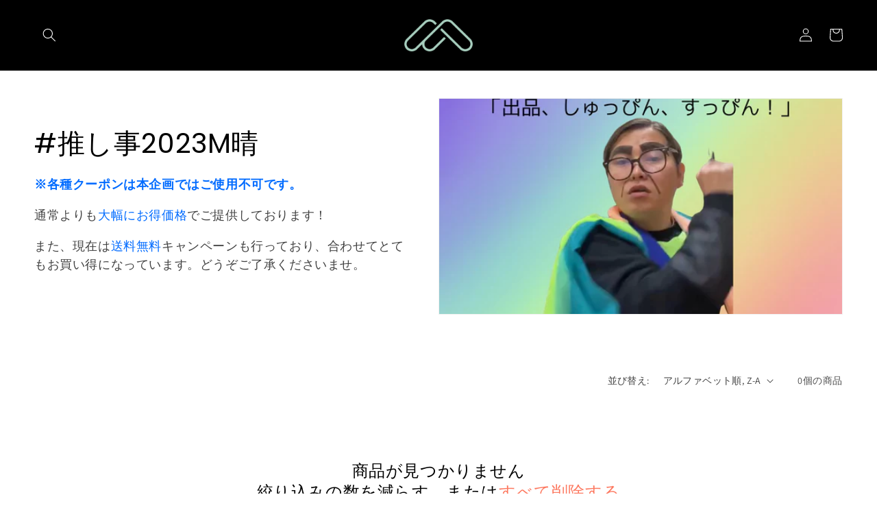

--- FILE ---
content_type: text/html; charset=utf-8
request_url: https://kijino-m.myshopify.com/collections/oshigoto2023mharu
body_size: 29618
content:
<!doctype html>
<html class="no-js" lang="ja">
  <head>
    <meta charset="utf-8">
    <meta http-equiv="X-UA-Compatible" content="IE=edge">
    <meta name="viewport" content="width=device-width,initial-scale=1">
    <meta name="theme-color" content="">
    <link rel="canonical" href="https://kijino-m.myshopify.com/collections/oshigoto2023mharu">
    <link rel="preconnect" href="https://cdn.shopify.com" crossorigin><link rel="icon" type="image/png" href="//kijino-m.myshopify.com/cdn/shop/files/8ec88e0223ba28dbc72aaeb544de86c8.png?crop=center&height=32&v=1670998793&width=32"><link rel="preconnect" href="https://fonts.shopifycdn.com" crossorigin><title>
      #推し事2023M晴
 &ndash; 生地のM</title>

    
      <meta name="description" content="※各種クーポンは本企画ではご使用不可です。 通常よりも大幅にお得価格でご提供しております！ また、現在は送料無料キャンペーンも行っており、合わせてとてもお買い得になっています。どうぞご了承くださいませ。">
    

    

<meta property="og:site_name" content="生地のM">
<meta property="og:url" content="https://kijino-m.myshopify.com/collections/oshigoto2023mharu">
<meta property="og:title" content="#推し事2023M晴">
<meta property="og:type" content="website">
<meta property="og:description" content="※各種クーポンは本企画ではご使用不可です。 通常よりも大幅にお得価格でご提供しております！ また、現在は送料無料キャンペーンも行っており、合わせてとてもお買い得になっています。どうぞご了承くださいませ。"><meta property="og:image" content="http://kijino-m.myshopify.com/cdn/shop/collections/2.jpg?v=1677889432">
  <meta property="og:image:secure_url" content="https://kijino-m.myshopify.com/cdn/shop/collections/2.jpg?v=1677889432">
  <meta property="og:image:width" content="1080">
  <meta property="og:image:height" content="980"><meta name="twitter:site" content="@kijino_m"><meta name="twitter:card" content="summary_large_image">
<meta name="twitter:title" content="#推し事2023M晴">
<meta name="twitter:description" content="※各種クーポンは本企画ではご使用不可です。 通常よりも大幅にお得価格でご提供しております！ また、現在は送料無料キャンペーンも行っており、合わせてとてもお買い得になっています。どうぞご了承くださいませ。">


    <script src="//kijino-m.myshopify.com/cdn/shop/t/63/assets/global.js?v=149496944046504657681674461813" defer="defer"></script>
    <script>window.performance && window.performance.mark && window.performance.mark('shopify.content_for_header.start');</script><meta name="google-site-verification" content="QN4BM_1DEwT7rZ3nWgrlcJxxx8vCHpl5hoKaU6TjP48">
<meta name="google-site-verification" content="Djmk8xU83qm3D3kEY22zynwp9UeLU8DRoJbuWxE6-q8">
<meta name="facebook-domain-verification" content="c0jkjmluf2und4r6ihwie1yeh5v3jk">
<meta id="shopify-digital-wallet" name="shopify-digital-wallet" content="/57449644198/digital_wallets/dialog">
<meta name="shopify-checkout-api-token" content="9322cd8935db999a2e823c5a6241a49b">
<meta id="in-context-paypal-metadata" data-shop-id="57449644198" data-venmo-supported="false" data-environment="production" data-locale="ja_JP" data-paypal-v4="true" data-currency="JPY">
<link rel="alternate" type="application/atom+xml" title="Feed" href="/collections/oshigoto2023mharu.atom" />
<link rel="alternate" hreflang="x-default" href="https://shop.kijino-m.jp/collections/oshigoto2023mharu">
<link rel="alternate" hreflang="ja" href="https://shop.kijino-m.jp/collections/oshigoto2023mharu">
<link rel="alternate" hreflang="en" href="https://shop.kijino-m.jp/en/collections/oshigoto2023mharu">
<link rel="alternate" hreflang="ja-US" href="https://kijino-m.myshopify.com/collections/oshigoto2023mharu">
<link rel="alternate" hreflang="en-US" href="https://kijino-m.myshopify.com/en/collections/oshigoto2023mharu">
<link rel="alternate" type="application/json+oembed" href="https://kijino-m.myshopify.com/collections/oshigoto2023mharu.oembed">
<script async="async" src="/checkouts/internal/preloads.js?locale=ja-US"></script>
<script id="shopify-features" type="application/json">{"accessToken":"9322cd8935db999a2e823c5a6241a49b","betas":["rich-media-storefront-analytics"],"domain":"kijino-m.myshopify.com","predictiveSearch":false,"shopId":57449644198,"locale":"ja"}</script>
<script>var Shopify = Shopify || {};
Shopify.shop = "kijino-m.myshopify.com";
Shopify.locale = "ja";
Shopify.currency = {"active":"JPY","rate":"1.0"};
Shopify.country = "US";
Shopify.theme = {"name":"Dawn\/install Bundle Producs Upsell メイン","id":136514306277,"schema_name":"Dawn","schema_version":"7.0.1","theme_store_id":887,"role":"main"};
Shopify.theme.handle = "null";
Shopify.theme.style = {"id":null,"handle":null};
Shopify.cdnHost = "kijino-m.myshopify.com/cdn";
Shopify.routes = Shopify.routes || {};
Shopify.routes.root = "/";</script>
<script type="module">!function(o){(o.Shopify=o.Shopify||{}).modules=!0}(window);</script>
<script>!function(o){function n(){var o=[];function n(){o.push(Array.prototype.slice.apply(arguments))}return n.q=o,n}var t=o.Shopify=o.Shopify||{};t.loadFeatures=n(),t.autoloadFeatures=n()}(window);</script>
<script id="shop-js-analytics" type="application/json">{"pageType":"collection"}</script>
<script defer="defer" async type="module" src="//kijino-m.myshopify.com/cdn/shopifycloud/shop-js/modules/v2/client.init-shop-cart-sync_Cun6Ba8E.ja.esm.js"></script>
<script defer="defer" async type="module" src="//kijino-m.myshopify.com/cdn/shopifycloud/shop-js/modules/v2/chunk.common_DGWubyOB.esm.js"></script>
<script type="module">
  await import("//kijino-m.myshopify.com/cdn/shopifycloud/shop-js/modules/v2/client.init-shop-cart-sync_Cun6Ba8E.ja.esm.js");
await import("//kijino-m.myshopify.com/cdn/shopifycloud/shop-js/modules/v2/chunk.common_DGWubyOB.esm.js");

  window.Shopify.SignInWithShop?.initShopCartSync?.({"fedCMEnabled":true,"windoidEnabled":true});

</script>
<script>(function() {
  var isLoaded = false;
  function asyncLoad() {
    if (isLoaded) return;
    isLoaded = true;
    var urls = ["https:\/\/d23dclunsivw3h.cloudfront.net\/redirect-app.js?shop=kijino-m.myshopify.com","https:\/\/static.klaviyo.com\/onsite\/js\/klaviyo.js?company_id=S5UpLw\u0026shop=kijino-m.myshopify.com","https:\/\/static.klaviyo.com\/onsite\/js\/klaviyo.js?company_id=S5UpLw\u0026shop=kijino-m.myshopify.com","https:\/\/static.klaviyo.com\/onsite\/js\/klaviyo.js?company_id=TKyTn2\u0026shop=kijino-m.myshopify.com","https:\/\/static.klaviyo.com\/onsite\/js\/klaviyo.js?company_id=TKyTn2\u0026shop=kijino-m.myshopify.com","https:\/\/asia-northeast1-ydn-pr.cloudfunctions.net\/script?shop=kijino-m.myshopify.com","https:\/\/asia-northeast1-ydn-pr.cloudfunctions.net\/script?shop=kijino-m.myshopify.com","https:\/\/asia-northeast1-ydn-pr.cloudfunctions.net\/script?shop=kijino-m.myshopify.com","https:\/\/cdn.nfcube.com\/instafeed-d7ab6b378eabecbfdcebe55cd21cb3e4.js?shop=kijino-m.myshopify.com","https:\/\/cdn.hextom.com\/js\/freeshippingbar.js?shop=kijino-m.myshopify.com"];
    for (var i = 0; i < urls.length; i++) {
      var s = document.createElement('script');
      s.type = 'text/javascript';
      s.async = true;
      s.src = urls[i];
      var x = document.getElementsByTagName('script')[0];
      x.parentNode.insertBefore(s, x);
    }
  };
  if(window.attachEvent) {
    window.attachEvent('onload', asyncLoad);
  } else {
    window.addEventListener('load', asyncLoad, false);
  }
})();</script>
<script id="__st">var __st={"a":57449644198,"offset":32400,"reqid":"b50855cc-3fd4-40e3-967b-bc3bc90f824a-1768755401","pageurl":"kijino-m.myshopify.com\/collections\/oshigoto2023mharu","u":"c0890f95a06b","p":"collection","rtyp":"collection","rid":406457975013};</script>
<script>window.ShopifyPaypalV4VisibilityTracking = true;</script>
<script id="captcha-bootstrap">!function(){'use strict';const t='contact',e='account',n='new_comment',o=[[t,t],['blogs',n],['comments',n],[t,'customer']],c=[[e,'customer_login'],[e,'guest_login'],[e,'recover_customer_password'],[e,'create_customer']],r=t=>t.map((([t,e])=>`form[action*='/${t}']:not([data-nocaptcha='true']) input[name='form_type'][value='${e}']`)).join(','),a=t=>()=>t?[...document.querySelectorAll(t)].map((t=>t.form)):[];function s(){const t=[...o],e=r(t);return a(e)}const i='password',u='form_key',d=['recaptcha-v3-token','g-recaptcha-response','h-captcha-response',i],f=()=>{try{return window.sessionStorage}catch{return}},m='__shopify_v',_=t=>t.elements[u];function p(t,e,n=!1){try{const o=window.sessionStorage,c=JSON.parse(o.getItem(e)),{data:r}=function(t){const{data:e,action:n}=t;return t[m]||n?{data:e,action:n}:{data:t,action:n}}(c);for(const[e,n]of Object.entries(r))t.elements[e]&&(t.elements[e].value=n);n&&o.removeItem(e)}catch(o){console.error('form repopulation failed',{error:o})}}const l='form_type',E='cptcha';function T(t){t.dataset[E]=!0}const w=window,h=w.document,L='Shopify',v='ce_forms',y='captcha';let A=!1;((t,e)=>{const n=(g='f06e6c50-85a8-45c8-87d0-21a2b65856fe',I='https://cdn.shopify.com/shopifycloud/storefront-forms-hcaptcha/ce_storefront_forms_captcha_hcaptcha.v1.5.2.iife.js',D={infoText:'hCaptchaによる保護',privacyText:'プライバシー',termsText:'利用規約'},(t,e,n)=>{const o=w[L][v],c=o.bindForm;if(c)return c(t,g,e,D).then(n);var r;o.q.push([[t,g,e,D],n]),r=I,A||(h.body.append(Object.assign(h.createElement('script'),{id:'captcha-provider',async:!0,src:r})),A=!0)});var g,I,D;w[L]=w[L]||{},w[L][v]=w[L][v]||{},w[L][v].q=[],w[L][y]=w[L][y]||{},w[L][y].protect=function(t,e){n(t,void 0,e),T(t)},Object.freeze(w[L][y]),function(t,e,n,w,h,L){const[v,y,A,g]=function(t,e,n){const i=e?o:[],u=t?c:[],d=[...i,...u],f=r(d),m=r(i),_=r(d.filter((([t,e])=>n.includes(e))));return[a(f),a(m),a(_),s()]}(w,h,L),I=t=>{const e=t.target;return e instanceof HTMLFormElement?e:e&&e.form},D=t=>v().includes(t);t.addEventListener('submit',(t=>{const e=I(t);if(!e)return;const n=D(e)&&!e.dataset.hcaptchaBound&&!e.dataset.recaptchaBound,o=_(e),c=g().includes(e)&&(!o||!o.value);(n||c)&&t.preventDefault(),c&&!n&&(function(t){try{if(!f())return;!function(t){const e=f();if(!e)return;const n=_(t);if(!n)return;const o=n.value;o&&e.removeItem(o)}(t);const e=Array.from(Array(32),(()=>Math.random().toString(36)[2])).join('');!function(t,e){_(t)||t.append(Object.assign(document.createElement('input'),{type:'hidden',name:u})),t.elements[u].value=e}(t,e),function(t,e){const n=f();if(!n)return;const o=[...t.querySelectorAll(`input[type='${i}']`)].map((({name:t})=>t)),c=[...d,...o],r={};for(const[a,s]of new FormData(t).entries())c.includes(a)||(r[a]=s);n.setItem(e,JSON.stringify({[m]:1,action:t.action,data:r}))}(t,e)}catch(e){console.error('failed to persist form',e)}}(e),e.submit())}));const S=(t,e)=>{t&&!t.dataset[E]&&(n(t,e.some((e=>e===t))),T(t))};for(const o of['focusin','change'])t.addEventListener(o,(t=>{const e=I(t);D(e)&&S(e,y())}));const B=e.get('form_key'),M=e.get(l),P=B&&M;t.addEventListener('DOMContentLoaded',(()=>{const t=y();if(P)for(const e of t)e.elements[l].value===M&&p(e,B);[...new Set([...A(),...v().filter((t=>'true'===t.dataset.shopifyCaptcha))])].forEach((e=>S(e,t)))}))}(h,new URLSearchParams(w.location.search),n,t,e,['guest_login'])})(!0,!0)}();</script>
<script integrity="sha256-4kQ18oKyAcykRKYeNunJcIwy7WH5gtpwJnB7kiuLZ1E=" data-source-attribution="shopify.loadfeatures" defer="defer" src="//kijino-m.myshopify.com/cdn/shopifycloud/storefront/assets/storefront/load_feature-a0a9edcb.js" crossorigin="anonymous"></script>
<script data-source-attribution="shopify.dynamic_checkout.dynamic.init">var Shopify=Shopify||{};Shopify.PaymentButton=Shopify.PaymentButton||{isStorefrontPortableWallets:!0,init:function(){window.Shopify.PaymentButton.init=function(){};var t=document.createElement("script");t.src="https://kijino-m.myshopify.com/cdn/shopifycloud/portable-wallets/latest/portable-wallets.ja.js",t.type="module",document.head.appendChild(t)}};
</script>
<script data-source-attribution="shopify.dynamic_checkout.buyer_consent">
  function portableWalletsHideBuyerConsent(e){var t=document.getElementById("shopify-buyer-consent"),n=document.getElementById("shopify-subscription-policy-button");t&&n&&(t.classList.add("hidden"),t.setAttribute("aria-hidden","true"),n.removeEventListener("click",e))}function portableWalletsShowBuyerConsent(e){var t=document.getElementById("shopify-buyer-consent"),n=document.getElementById("shopify-subscription-policy-button");t&&n&&(t.classList.remove("hidden"),t.removeAttribute("aria-hidden"),n.addEventListener("click",e))}window.Shopify?.PaymentButton&&(window.Shopify.PaymentButton.hideBuyerConsent=portableWalletsHideBuyerConsent,window.Shopify.PaymentButton.showBuyerConsent=portableWalletsShowBuyerConsent);
</script>
<script data-source-attribution="shopify.dynamic_checkout.cart.bootstrap">document.addEventListener("DOMContentLoaded",(function(){function t(){return document.querySelector("shopify-accelerated-checkout-cart, shopify-accelerated-checkout")}if(t())Shopify.PaymentButton.init();else{new MutationObserver((function(e,n){t()&&(Shopify.PaymentButton.init(),n.disconnect())})).observe(document.body,{childList:!0,subtree:!0})}}));
</script>
<link id="shopify-accelerated-checkout-styles" rel="stylesheet" media="screen" href="https://kijino-m.myshopify.com/cdn/shopifycloud/portable-wallets/latest/accelerated-checkout-backwards-compat.css" crossorigin="anonymous">
<style id="shopify-accelerated-checkout-cart">
        #shopify-buyer-consent {
  margin-top: 1em;
  display: inline-block;
  width: 100%;
}

#shopify-buyer-consent.hidden {
  display: none;
}

#shopify-subscription-policy-button {
  background: none;
  border: none;
  padding: 0;
  text-decoration: underline;
  font-size: inherit;
  cursor: pointer;
}

#shopify-subscription-policy-button::before {
  box-shadow: none;
}

      </style>
<script id="sections-script" data-sections="header,footer" defer="defer" src="//kijino-m.myshopify.com/cdn/shop/t/63/compiled_assets/scripts.js?v=6833"></script>
<script>window.performance && window.performance.mark && window.performance.mark('shopify.content_for_header.end');</script>


    <style data-shopify>
      @font-face {
  font-family: Assistant;
  font-weight: 400;
  font-style: normal;
  font-display: swap;
  src: url("//kijino-m.myshopify.com/cdn/fonts/assistant/assistant_n4.9120912a469cad1cc292572851508ca49d12e768.woff2") format("woff2"),
       url("//kijino-m.myshopify.com/cdn/fonts/assistant/assistant_n4.6e9875ce64e0fefcd3f4446b7ec9036b3ddd2985.woff") format("woff");
}

      @font-face {
  font-family: Assistant;
  font-weight: 700;
  font-style: normal;
  font-display: swap;
  src: url("//kijino-m.myshopify.com/cdn/fonts/assistant/assistant_n7.bf44452348ec8b8efa3aa3068825305886b1c83c.woff2") format("woff2"),
       url("//kijino-m.myshopify.com/cdn/fonts/assistant/assistant_n7.0c887fee83f6b3bda822f1150b912c72da0f7b64.woff") format("woff");
}

      
      
      @font-face {
  font-family: Poppins;
  font-weight: 400;
  font-style: normal;
  font-display: swap;
  src: url("//kijino-m.myshopify.com/cdn/fonts/poppins/poppins_n4.0ba78fa5af9b0e1a374041b3ceaadf0a43b41362.woff2") format("woff2"),
       url("//kijino-m.myshopify.com/cdn/fonts/poppins/poppins_n4.214741a72ff2596839fc9760ee7a770386cf16ca.woff") format("woff");
}


      :root {
        --font-body-family: Assistant, sans-serif;
        --font-body-style: normal;
        --font-body-weight: 400;
        --font-body-weight-bold: 700;

        --font-heading-family: Poppins, sans-serif;
        --font-heading-style: normal;
        --font-heading-weight: 400;

        --font-body-scale: 1.0;
        --font-heading-scale: 1.0;

        --color-base-text: 0, 0, 0;
        --color-shadow: 0, 0, 0;
        --color-base-background-1: 255, 255, 255;
        --color-base-background-2: 247, 237, 234;
        --color-base-solid-button-labels: 255, 255, 255;
        --color-base-outline-button-labels: 253, 96, 67;
        --color-base-accent-1: 253, 96, 67;
        --color-base-accent-2: 102, 196, 171;
        --payment-terms-background-color: #ffffff;

        --gradient-base-background-1: #ffffff;
        --gradient-base-background-2: #f7edea;
        --gradient-base-accent-1: linear-gradient(0deg, rgba(1, 155, 75, 1) 27%, rgba(0, 122, 58, 1) 71%, rgba(1, 45, 22, 1) 90%);
        --gradient-base-accent-2: #66c4ab;

        --media-padding: px;
        --media-border-opacity: 0.05;
        --media-border-width: 1px;
        --media-radius: 0px;
        --media-shadow-opacity: 0.0;
        --media-shadow-horizontal-offset: 0px;
        --media-shadow-vertical-offset: 4px;
        --media-shadow-blur-radius: 5px;
        --media-shadow-visible: 0;

        --page-width: 160rem;
        --page-width-margin: 0rem;

        --product-card-image-padding: 0.0rem;
        --product-card-corner-radius: 0.0rem;
        --product-card-text-alignment: left;
        --product-card-border-width: 0.0rem;
        --product-card-border-opacity: 0.1;
        --product-card-shadow-opacity: 0.4;
        --product-card-shadow-visible: 1;
        --product-card-shadow-horizontal-offset: 0.6rem;
        --product-card-shadow-vertical-offset: 0.6rem;
        --product-card-shadow-blur-radius: 1.0rem;

        --collection-card-image-padding: 0.0rem;
        --collection-card-corner-radius: 0.0rem;
        --collection-card-text-alignment: left;
        --collection-card-border-width: 0.0rem;
        --collection-card-border-opacity: 0.1;
        --collection-card-shadow-opacity: 0.4;
        --collection-card-shadow-visible: 1;
        --collection-card-shadow-horizontal-offset: 0.6rem;
        --collection-card-shadow-vertical-offset: 0.6rem;
        --collection-card-shadow-blur-radius: 1.0rem;

        --blog-card-image-padding: 0.0rem;
        --blog-card-corner-radius: 0.0rem;
        --blog-card-text-alignment: left;
        --blog-card-border-width: 0.0rem;
        --blog-card-border-opacity: 0.1;
        --blog-card-shadow-opacity: 0.0;
        --blog-card-shadow-visible: 0;
        --blog-card-shadow-horizontal-offset: 0.0rem;
        --blog-card-shadow-vertical-offset: 0.4rem;
        --blog-card-shadow-blur-radius: 0.5rem;

        --badge-corner-radius: 4.0rem;

        --popup-border-width: 1px;
        --popup-border-opacity: 0.1;
        --popup-corner-radius: 0px;
        --popup-shadow-opacity: 0.0;
        --popup-shadow-horizontal-offset: 0px;
        --popup-shadow-vertical-offset: 4px;
        --popup-shadow-blur-radius: 5px;

        --drawer-border-width: 1px;
        --drawer-border-opacity: 0.1;
        --drawer-shadow-opacity: 0.0;
        --drawer-shadow-horizontal-offset: 0px;
        --drawer-shadow-vertical-offset: 4px;
        --drawer-shadow-blur-radius: 5px;

        --spacing-sections-desktop: 0px;
        --spacing-sections-mobile: 0px;

        --grid-desktop-vertical-spacing: 8px;
        --grid-desktop-horizontal-spacing: 8px;
        --grid-mobile-vertical-spacing: 4px;
        --grid-mobile-horizontal-spacing: 4px;

        --text-boxes-border-opacity: 0.1;
        --text-boxes-border-width: 0px;
        --text-boxes-radius: 0px;
        --text-boxes-shadow-opacity: 0.0;
        --text-boxes-shadow-visible: 0;
        --text-boxes-shadow-horizontal-offset: 0px;
        --text-boxes-shadow-vertical-offset: 4px;
        --text-boxes-shadow-blur-radius: 5px;

        --buttons-radius: 0px;
        --buttons-radius-outset: 0px;
        --buttons-border-width: 1px;
        --buttons-border-opacity: 1.0;
        --buttons-shadow-opacity: 0.0;
        --buttons-shadow-visible: 0;
        --buttons-shadow-horizontal-offset: 0px;
        --buttons-shadow-vertical-offset: 4px;
        --buttons-shadow-blur-radius: 5px;
        --buttons-border-offset: 0px;

        --inputs-radius: 0px;
        --inputs-border-width: 1px;
        --inputs-border-opacity: 0.55;
        --inputs-shadow-opacity: 0.0;
        --inputs-shadow-horizontal-offset: 0px;
        --inputs-margin-offset: 0px;
        --inputs-shadow-vertical-offset: 4px;
        --inputs-shadow-blur-radius: 5px;
        --inputs-radius-outset: 0px;

        --variant-pills-radius: 40px;
        --variant-pills-border-width: 1px;
        --variant-pills-border-opacity: 0.55;
        --variant-pills-shadow-opacity: 0.0;
        --variant-pills-shadow-horizontal-offset: 0px;
        --variant-pills-shadow-vertical-offset: 4px;
        --variant-pills-shadow-blur-radius: 5px;
      }

      *,
      *::before,
      *::after {
        box-sizing: inherit;
      }

      html {
        box-sizing: border-box;
        font-size: calc(var(--font-body-scale) * 62.5%);
        height: 100%;
      }

      body {
        display: grid;
        grid-template-rows: auto auto 1fr auto;
        grid-template-columns: 100%;
        min-height: 100%;
        margin: 0;
        font-size: 1.5rem;
        letter-spacing: 0.06rem;
        line-height: calc(1 + 0.8 / var(--font-body-scale));
        font-family: var(--font-body-family);
        font-style: var(--font-body-style);
        font-weight: var(--font-body-weight);
      }

      @media screen and (min-width: 750px) {
        body {
          font-size: 1.6rem;
        }
      }
    </style>

    <link href="//kijino-m.myshopify.com/cdn/shop/t/63/assets/base.css?v=5998178209092447551674519144" rel="stylesheet" type="text/css" media="all" />
    <link href="//kijino-m.myshopify.com/cdn/shop/t/63/assets/custom.css?v=23778501192918550231686630421" rel="stylesheet" type="text/css" media="all" />
<link rel="preload" as="font" href="//kijino-m.myshopify.com/cdn/fonts/assistant/assistant_n4.9120912a469cad1cc292572851508ca49d12e768.woff2" type="font/woff2" crossorigin><link rel="preload" as="font" href="//kijino-m.myshopify.com/cdn/fonts/poppins/poppins_n4.0ba78fa5af9b0e1a374041b3ceaadf0a43b41362.woff2" type="font/woff2" crossorigin><link rel="stylesheet" href="//kijino-m.myshopify.com/cdn/shop/t/63/assets/component-predictive-search.css?v=83512081251802922551674461813" media="print" onload="this.media='all'"><script>document.documentElement.className = document.documentElement.className.replace('no-js', 'js');
    if (Shopify.designMode) {
      document.documentElement.classList.add('shopify-design-mode');
    }
    </script>
    

  <link href="https://monorail-edge.shopifysvc.com" rel="dns-prefetch">
<script>(function(){if ("sendBeacon" in navigator && "performance" in window) {try {var session_token_from_headers = performance.getEntriesByType('navigation')[0].serverTiming.find(x => x.name == '_s').description;} catch {var session_token_from_headers = undefined;}var session_cookie_matches = document.cookie.match(/_shopify_s=([^;]*)/);var session_token_from_cookie = session_cookie_matches && session_cookie_matches.length === 2 ? session_cookie_matches[1] : "";var session_token = session_token_from_headers || session_token_from_cookie || "";function handle_abandonment_event(e) {var entries = performance.getEntries().filter(function(entry) {return /monorail-edge.shopifysvc.com/.test(entry.name);});if (!window.abandonment_tracked && entries.length === 0) {window.abandonment_tracked = true;var currentMs = Date.now();var navigation_start = performance.timing.navigationStart;var payload = {shop_id: 57449644198,url: window.location.href,navigation_start,duration: currentMs - navigation_start,session_token,page_type: "collection"};window.navigator.sendBeacon("https://monorail-edge.shopifysvc.com/v1/produce", JSON.stringify({schema_id: "online_store_buyer_site_abandonment/1.1",payload: payload,metadata: {event_created_at_ms: currentMs,event_sent_at_ms: currentMs}}));}}window.addEventListener('pagehide', handle_abandonment_event);}}());</script>
<script id="web-pixels-manager-setup">(function e(e,d,r,n,o){if(void 0===o&&(o={}),!Boolean(null===(a=null===(i=window.Shopify)||void 0===i?void 0:i.analytics)||void 0===a?void 0:a.replayQueue)){var i,a;window.Shopify=window.Shopify||{};var t=window.Shopify;t.analytics=t.analytics||{};var s=t.analytics;s.replayQueue=[],s.publish=function(e,d,r){return s.replayQueue.push([e,d,r]),!0};try{self.performance.mark("wpm:start")}catch(e){}var l=function(){var e={modern:/Edge?\/(1{2}[4-9]|1[2-9]\d|[2-9]\d{2}|\d{4,})\.\d+(\.\d+|)|Firefox\/(1{2}[4-9]|1[2-9]\d|[2-9]\d{2}|\d{4,})\.\d+(\.\d+|)|Chrom(ium|e)\/(9{2}|\d{3,})\.\d+(\.\d+|)|(Maci|X1{2}).+ Version\/(15\.\d+|(1[6-9]|[2-9]\d|\d{3,})\.\d+)([,.]\d+|)( \(\w+\)|)( Mobile\/\w+|) Safari\/|Chrome.+OPR\/(9{2}|\d{3,})\.\d+\.\d+|(CPU[ +]OS|iPhone[ +]OS|CPU[ +]iPhone|CPU IPhone OS|CPU iPad OS)[ +]+(15[._]\d+|(1[6-9]|[2-9]\d|\d{3,})[._]\d+)([._]\d+|)|Android:?[ /-](13[3-9]|1[4-9]\d|[2-9]\d{2}|\d{4,})(\.\d+|)(\.\d+|)|Android.+Firefox\/(13[5-9]|1[4-9]\d|[2-9]\d{2}|\d{4,})\.\d+(\.\d+|)|Android.+Chrom(ium|e)\/(13[3-9]|1[4-9]\d|[2-9]\d{2}|\d{4,})\.\d+(\.\d+|)|SamsungBrowser\/([2-9]\d|\d{3,})\.\d+/,legacy:/Edge?\/(1[6-9]|[2-9]\d|\d{3,})\.\d+(\.\d+|)|Firefox\/(5[4-9]|[6-9]\d|\d{3,})\.\d+(\.\d+|)|Chrom(ium|e)\/(5[1-9]|[6-9]\d|\d{3,})\.\d+(\.\d+|)([\d.]+$|.*Safari\/(?![\d.]+ Edge\/[\d.]+$))|(Maci|X1{2}).+ Version\/(10\.\d+|(1[1-9]|[2-9]\d|\d{3,})\.\d+)([,.]\d+|)( \(\w+\)|)( Mobile\/\w+|) Safari\/|Chrome.+OPR\/(3[89]|[4-9]\d|\d{3,})\.\d+\.\d+|(CPU[ +]OS|iPhone[ +]OS|CPU[ +]iPhone|CPU IPhone OS|CPU iPad OS)[ +]+(10[._]\d+|(1[1-9]|[2-9]\d|\d{3,})[._]\d+)([._]\d+|)|Android:?[ /-](13[3-9]|1[4-9]\d|[2-9]\d{2}|\d{4,})(\.\d+|)(\.\d+|)|Mobile Safari.+OPR\/([89]\d|\d{3,})\.\d+\.\d+|Android.+Firefox\/(13[5-9]|1[4-9]\d|[2-9]\d{2}|\d{4,})\.\d+(\.\d+|)|Android.+Chrom(ium|e)\/(13[3-9]|1[4-9]\d|[2-9]\d{2}|\d{4,})\.\d+(\.\d+|)|Android.+(UC? ?Browser|UCWEB|U3)[ /]?(15\.([5-9]|\d{2,})|(1[6-9]|[2-9]\d|\d{3,})\.\d+)\.\d+|SamsungBrowser\/(5\.\d+|([6-9]|\d{2,})\.\d+)|Android.+MQ{2}Browser\/(14(\.(9|\d{2,})|)|(1[5-9]|[2-9]\d|\d{3,})(\.\d+|))(\.\d+|)|K[Aa][Ii]OS\/(3\.\d+|([4-9]|\d{2,})\.\d+)(\.\d+|)/},d=e.modern,r=e.legacy,n=navigator.userAgent;return n.match(d)?"modern":n.match(r)?"legacy":"unknown"}(),u="modern"===l?"modern":"legacy",c=(null!=n?n:{modern:"",legacy:""})[u],f=function(e){return[e.baseUrl,"/wpm","/b",e.hashVersion,"modern"===e.buildTarget?"m":"l",".js"].join("")}({baseUrl:d,hashVersion:r,buildTarget:u}),m=function(e){var d=e.version,r=e.bundleTarget,n=e.surface,o=e.pageUrl,i=e.monorailEndpoint;return{emit:function(e){var a=e.status,t=e.errorMsg,s=(new Date).getTime(),l=JSON.stringify({metadata:{event_sent_at_ms:s},events:[{schema_id:"web_pixels_manager_load/3.1",payload:{version:d,bundle_target:r,page_url:o,status:a,surface:n,error_msg:t},metadata:{event_created_at_ms:s}}]});if(!i)return console&&console.warn&&console.warn("[Web Pixels Manager] No Monorail endpoint provided, skipping logging."),!1;try{return self.navigator.sendBeacon.bind(self.navigator)(i,l)}catch(e){}var u=new XMLHttpRequest;try{return u.open("POST",i,!0),u.setRequestHeader("Content-Type","text/plain"),u.send(l),!0}catch(e){return console&&console.warn&&console.warn("[Web Pixels Manager] Got an unhandled error while logging to Monorail."),!1}}}}({version:r,bundleTarget:l,surface:e.surface,pageUrl:self.location.href,monorailEndpoint:e.monorailEndpoint});try{o.browserTarget=l,function(e){var d=e.src,r=e.async,n=void 0===r||r,o=e.onload,i=e.onerror,a=e.sri,t=e.scriptDataAttributes,s=void 0===t?{}:t,l=document.createElement("script"),u=document.querySelector("head"),c=document.querySelector("body");if(l.async=n,l.src=d,a&&(l.integrity=a,l.crossOrigin="anonymous"),s)for(var f in s)if(Object.prototype.hasOwnProperty.call(s,f))try{l.dataset[f]=s[f]}catch(e){}if(o&&l.addEventListener("load",o),i&&l.addEventListener("error",i),u)u.appendChild(l);else{if(!c)throw new Error("Did not find a head or body element to append the script");c.appendChild(l)}}({src:f,async:!0,onload:function(){if(!function(){var e,d;return Boolean(null===(d=null===(e=window.Shopify)||void 0===e?void 0:e.analytics)||void 0===d?void 0:d.initialized)}()){var d=window.webPixelsManager.init(e)||void 0;if(d){var r=window.Shopify.analytics;r.replayQueue.forEach((function(e){var r=e[0],n=e[1],o=e[2];d.publishCustomEvent(r,n,o)})),r.replayQueue=[],r.publish=d.publishCustomEvent,r.visitor=d.visitor,r.initialized=!0}}},onerror:function(){return m.emit({status:"failed",errorMsg:"".concat(f," has failed to load")})},sri:function(e){var d=/^sha384-[A-Za-z0-9+/=]+$/;return"string"==typeof e&&d.test(e)}(c)?c:"",scriptDataAttributes:o}),m.emit({status:"loading"})}catch(e){m.emit({status:"failed",errorMsg:(null==e?void 0:e.message)||"Unknown error"})}}})({shopId: 57449644198,storefrontBaseUrl: "https://shop.kijino-m.jp",extensionsBaseUrl: "https://extensions.shopifycdn.com/cdn/shopifycloud/web-pixels-manager",monorailEndpoint: "https://monorail-edge.shopifysvc.com/unstable/produce_batch",surface: "storefront-renderer",enabledBetaFlags: ["2dca8a86"],webPixelsConfigList: [{"id":"1477279973","configuration":"{\"accountID\":\"TKyTn2\",\"webPixelConfig\":\"eyJlbmFibGVBZGRlZFRvQ2FydEV2ZW50cyI6IHRydWV9\"}","eventPayloadVersion":"v1","runtimeContext":"STRICT","scriptVersion":"524f6c1ee37bacdca7657a665bdca589","type":"APP","apiClientId":123074,"privacyPurposes":["ANALYTICS","MARKETING"],"dataSharingAdjustments":{"protectedCustomerApprovalScopes":["read_customer_address","read_customer_email","read_customer_name","read_customer_personal_data","read_customer_phone"]}},{"id":"444301541","configuration":"{\"config\":\"{\\\"pixel_id\\\":\\\"G-74K5XHYPR1\\\",\\\"target_country\\\":\\\"JP\\\",\\\"gtag_events\\\":[{\\\"type\\\":\\\"search\\\",\\\"action_label\\\":[\\\"G-74K5XHYPR1\\\",\\\"AW-411745782\\\/HbuGCJbW9ukCEPb7qsQB\\\"]},{\\\"type\\\":\\\"begin_checkout\\\",\\\"action_label\\\":[\\\"G-74K5XHYPR1\\\",\\\"AW-411745782\\\/394rCJPW9ukCEPb7qsQB\\\"]},{\\\"type\\\":\\\"view_item\\\",\\\"action_label\\\":[\\\"G-74K5XHYPR1\\\",\\\"AW-411745782\\\/oDS-CI3W9ukCEPb7qsQB\\\",\\\"MC-E5D90ERVB0\\\"]},{\\\"type\\\":\\\"purchase\\\",\\\"action_label\\\":[\\\"G-74K5XHYPR1\\\",\\\"AW-411745782\\\/uo8kCIrW9ukCEPb7qsQB\\\",\\\"MC-E5D90ERVB0\\\"]},{\\\"type\\\":\\\"page_view\\\",\\\"action_label\\\":[\\\"G-74K5XHYPR1\\\",\\\"AW-411745782\\\/HR7LCI_V9ukCEPb7qsQB\\\",\\\"MC-E5D90ERVB0\\\"]},{\\\"type\\\":\\\"add_payment_info\\\",\\\"action_label\\\":[\\\"G-74K5XHYPR1\\\",\\\"AW-411745782\\\/VwZsCJnW9ukCEPb7qsQB\\\"]},{\\\"type\\\":\\\"add_to_cart\\\",\\\"action_label\\\":[\\\"G-74K5XHYPR1\\\",\\\"AW-411745782\\\/PlbmCJDW9ukCEPb7qsQB\\\"]}],\\\"enable_monitoring_mode\\\":false}\"}","eventPayloadVersion":"v1","runtimeContext":"OPEN","scriptVersion":"b2a88bafab3e21179ed38636efcd8a93","type":"APP","apiClientId":1780363,"privacyPurposes":[],"dataSharingAdjustments":{"protectedCustomerApprovalScopes":["read_customer_address","read_customer_email","read_customer_name","read_customer_personal_data","read_customer_phone"]}},{"id":"384237797","configuration":"{\"pixelCode\":\"C59I5K1KP4F9NTCPNOAG\"}","eventPayloadVersion":"v1","runtimeContext":"STRICT","scriptVersion":"22e92c2ad45662f435e4801458fb78cc","type":"APP","apiClientId":4383523,"privacyPurposes":["ANALYTICS","MARKETING","SALE_OF_DATA"],"dataSharingAdjustments":{"protectedCustomerApprovalScopes":["read_customer_address","read_customer_email","read_customer_name","read_customer_personal_data","read_customer_phone"]}},{"id":"228163813","configuration":"{\"pixel_id\":\"1055904685868282\",\"pixel_type\":\"facebook_pixel\"}","eventPayloadVersion":"v1","runtimeContext":"OPEN","scriptVersion":"ca16bc87fe92b6042fbaa3acc2fbdaa6","type":"APP","apiClientId":2329312,"privacyPurposes":["ANALYTICS","MARKETING","SALE_OF_DATA"],"dataSharingAdjustments":{"protectedCustomerApprovalScopes":["read_customer_address","read_customer_email","read_customer_name","read_customer_personal_data","read_customer_phone"]}},{"id":"shopify-app-pixel","configuration":"{}","eventPayloadVersion":"v1","runtimeContext":"STRICT","scriptVersion":"0450","apiClientId":"shopify-pixel","type":"APP","privacyPurposes":["ANALYTICS","MARKETING"]},{"id":"shopify-custom-pixel","eventPayloadVersion":"v1","runtimeContext":"LAX","scriptVersion":"0450","apiClientId":"shopify-pixel","type":"CUSTOM","privacyPurposes":["ANALYTICS","MARKETING"]}],isMerchantRequest: false,initData: {"shop":{"name":"生地のM","paymentSettings":{"currencyCode":"JPY"},"myshopifyDomain":"kijino-m.myshopify.com","countryCode":"JP","storefrontUrl":"https:\/\/kijino-m.myshopify.com"},"customer":null,"cart":null,"checkout":null,"productVariants":[],"purchasingCompany":null},},"https://kijino-m.myshopify.com/cdn","fcfee988w5aeb613cpc8e4bc33m6693e112",{"modern":"","legacy":""},{"shopId":"57449644198","storefrontBaseUrl":"https:\/\/shop.kijino-m.jp","extensionBaseUrl":"https:\/\/extensions.shopifycdn.com\/cdn\/shopifycloud\/web-pixels-manager","surface":"storefront-renderer","enabledBetaFlags":"[\"2dca8a86\"]","isMerchantRequest":"false","hashVersion":"fcfee988w5aeb613cpc8e4bc33m6693e112","publish":"custom","events":"[[\"page_viewed\",{}],[\"collection_viewed\",{\"collection\":{\"id\":\"406457975013\",\"title\":\"#推し事2023M晴\",\"productVariants\":[]}}]]"});</script><script>
  window.ShopifyAnalytics = window.ShopifyAnalytics || {};
  window.ShopifyAnalytics.meta = window.ShopifyAnalytics.meta || {};
  window.ShopifyAnalytics.meta.currency = 'JPY';
  var meta = {"products":[],"page":{"pageType":"collection","resourceType":"collection","resourceId":406457975013,"requestId":"b50855cc-3fd4-40e3-967b-bc3bc90f824a-1768755401"}};
  for (var attr in meta) {
    window.ShopifyAnalytics.meta[attr] = meta[attr];
  }
</script>
<script class="analytics">
  (function () {
    var customDocumentWrite = function(content) {
      var jquery = null;

      if (window.jQuery) {
        jquery = window.jQuery;
      } else if (window.Checkout && window.Checkout.$) {
        jquery = window.Checkout.$;
      }

      if (jquery) {
        jquery('body').append(content);
      }
    };

    var hasLoggedConversion = function(token) {
      if (token) {
        return document.cookie.indexOf('loggedConversion=' + token) !== -1;
      }
      return false;
    }

    var setCookieIfConversion = function(token) {
      if (token) {
        var twoMonthsFromNow = new Date(Date.now());
        twoMonthsFromNow.setMonth(twoMonthsFromNow.getMonth() + 2);

        document.cookie = 'loggedConversion=' + token + '; expires=' + twoMonthsFromNow;
      }
    }

    var trekkie = window.ShopifyAnalytics.lib = window.trekkie = window.trekkie || [];
    if (trekkie.integrations) {
      return;
    }
    trekkie.methods = [
      'identify',
      'page',
      'ready',
      'track',
      'trackForm',
      'trackLink'
    ];
    trekkie.factory = function(method) {
      return function() {
        var args = Array.prototype.slice.call(arguments);
        args.unshift(method);
        trekkie.push(args);
        return trekkie;
      };
    };
    for (var i = 0; i < trekkie.methods.length; i++) {
      var key = trekkie.methods[i];
      trekkie[key] = trekkie.factory(key);
    }
    trekkie.load = function(config) {
      trekkie.config = config || {};
      trekkie.config.initialDocumentCookie = document.cookie;
      var first = document.getElementsByTagName('script')[0];
      var script = document.createElement('script');
      script.type = 'text/javascript';
      script.onerror = function(e) {
        var scriptFallback = document.createElement('script');
        scriptFallback.type = 'text/javascript';
        scriptFallback.onerror = function(error) {
                var Monorail = {
      produce: function produce(monorailDomain, schemaId, payload) {
        var currentMs = new Date().getTime();
        var event = {
          schema_id: schemaId,
          payload: payload,
          metadata: {
            event_created_at_ms: currentMs,
            event_sent_at_ms: currentMs
          }
        };
        return Monorail.sendRequest("https://" + monorailDomain + "/v1/produce", JSON.stringify(event));
      },
      sendRequest: function sendRequest(endpointUrl, payload) {
        // Try the sendBeacon API
        if (window && window.navigator && typeof window.navigator.sendBeacon === 'function' && typeof window.Blob === 'function' && !Monorail.isIos12()) {
          var blobData = new window.Blob([payload], {
            type: 'text/plain'
          });

          if (window.navigator.sendBeacon(endpointUrl, blobData)) {
            return true;
          } // sendBeacon was not successful

        } // XHR beacon

        var xhr = new XMLHttpRequest();

        try {
          xhr.open('POST', endpointUrl);
          xhr.setRequestHeader('Content-Type', 'text/plain');
          xhr.send(payload);
        } catch (e) {
          console.log(e);
        }

        return false;
      },
      isIos12: function isIos12() {
        return window.navigator.userAgent.lastIndexOf('iPhone; CPU iPhone OS 12_') !== -1 || window.navigator.userAgent.lastIndexOf('iPad; CPU OS 12_') !== -1;
      }
    };
    Monorail.produce('monorail-edge.shopifysvc.com',
      'trekkie_storefront_load_errors/1.1',
      {shop_id: 57449644198,
      theme_id: 136514306277,
      app_name: "storefront",
      context_url: window.location.href,
      source_url: "//kijino-m.myshopify.com/cdn/s/trekkie.storefront.cd680fe47e6c39ca5d5df5f0a32d569bc48c0f27.min.js"});

        };
        scriptFallback.async = true;
        scriptFallback.src = '//kijino-m.myshopify.com/cdn/s/trekkie.storefront.cd680fe47e6c39ca5d5df5f0a32d569bc48c0f27.min.js';
        first.parentNode.insertBefore(scriptFallback, first);
      };
      script.async = true;
      script.src = '//kijino-m.myshopify.com/cdn/s/trekkie.storefront.cd680fe47e6c39ca5d5df5f0a32d569bc48c0f27.min.js';
      first.parentNode.insertBefore(script, first);
    };
    trekkie.load(
      {"Trekkie":{"appName":"storefront","development":false,"defaultAttributes":{"shopId":57449644198,"isMerchantRequest":null,"themeId":136514306277,"themeCityHash":"2013016713049933924","contentLanguage":"ja","currency":"JPY","eventMetadataId":"4d0a5227-9b9d-401a-ba89-b003a97f21e2"},"isServerSideCookieWritingEnabled":true,"monorailRegion":"shop_domain","enabledBetaFlags":["65f19447"]},"Session Attribution":{},"S2S":{"facebookCapiEnabled":true,"source":"trekkie-storefront-renderer","apiClientId":580111}}
    );

    var loaded = false;
    trekkie.ready(function() {
      if (loaded) return;
      loaded = true;

      window.ShopifyAnalytics.lib = window.trekkie;

      var originalDocumentWrite = document.write;
      document.write = customDocumentWrite;
      try { window.ShopifyAnalytics.merchantGoogleAnalytics.call(this); } catch(error) {};
      document.write = originalDocumentWrite;

      window.ShopifyAnalytics.lib.page(null,{"pageType":"collection","resourceType":"collection","resourceId":406457975013,"requestId":"b50855cc-3fd4-40e3-967b-bc3bc90f824a-1768755401","shopifyEmitted":true});

      var match = window.location.pathname.match(/checkouts\/(.+)\/(thank_you|post_purchase)/)
      var token = match? match[1]: undefined;
      if (!hasLoggedConversion(token)) {
        setCookieIfConversion(token);
        window.ShopifyAnalytics.lib.track("Viewed Product Category",{"currency":"JPY","category":"Collection: oshigoto2023mharu","collectionName":"oshigoto2023mharu","collectionId":406457975013,"nonInteraction":true},undefined,undefined,{"shopifyEmitted":true});
      }
    });


        var eventsListenerScript = document.createElement('script');
        eventsListenerScript.async = true;
        eventsListenerScript.src = "//kijino-m.myshopify.com/cdn/shopifycloud/storefront/assets/shop_events_listener-3da45d37.js";
        document.getElementsByTagName('head')[0].appendChild(eventsListenerScript);

})();</script>
  <script>
  if (!window.ga || (window.ga && typeof window.ga !== 'function')) {
    window.ga = function ga() {
      (window.ga.q = window.ga.q || []).push(arguments);
      if (window.Shopify && window.Shopify.analytics && typeof window.Shopify.analytics.publish === 'function') {
        window.Shopify.analytics.publish("ga_stub_called", {}, {sendTo: "google_osp_migration"});
      }
      console.error("Shopify's Google Analytics stub called with:", Array.from(arguments), "\nSee https://help.shopify.com/manual/promoting-marketing/pixels/pixel-migration#google for more information.");
    };
    if (window.Shopify && window.Shopify.analytics && typeof window.Shopify.analytics.publish === 'function') {
      window.Shopify.analytics.publish("ga_stub_initialized", {}, {sendTo: "google_osp_migration"});
    }
  }
</script>
<script
  defer
  src="https://kijino-m.myshopify.com/cdn/shopifycloud/perf-kit/shopify-perf-kit-3.0.4.min.js"
  data-application="storefront-renderer"
  data-shop-id="57449644198"
  data-render-region="gcp-us-central1"
  data-page-type="collection"
  data-theme-instance-id="136514306277"
  data-theme-name="Dawn"
  data-theme-version="7.0.1"
  data-monorail-region="shop_domain"
  data-resource-timing-sampling-rate="10"
  data-shs="true"
  data-shs-beacon="true"
  data-shs-export-with-fetch="true"
  data-shs-logs-sample-rate="1"
  data-shs-beacon-endpoint="https://kijino-m.myshopify.com/api/collect"
></script>
</head>

  <body class="gradient">
    <a class="skip-to-content-link button visually-hidden" href="#MainContent">
      コンテンツに進む
    </a><div id="shopify-section-announcement-bar" class="shopify-section">
</div>
    <div id="shopify-section-header" class="shopify-section section-header"><link rel="stylesheet" href="//kijino-m.myshopify.com/cdn/shop/t/63/assets/component-list-menu.css?v=151968516119678728991674461813" media="print" onload="this.media='all'">
<link rel="stylesheet" href="//kijino-m.myshopify.com/cdn/shop/t/63/assets/component-search.css?v=96455689198851321781674461813" media="print" onload="this.media='all'">
<link rel="stylesheet" href="//kijino-m.myshopify.com/cdn/shop/t/63/assets/component-menu-drawer.css?v=182311192829367774911674461813" media="print" onload="this.media='all'">
<link rel="stylesheet" href="//kijino-m.myshopify.com/cdn/shop/t/63/assets/component-cart-notification.css?v=183358051719344305851674461813" media="print" onload="this.media='all'">
<link rel="stylesheet" href="//kijino-m.myshopify.com/cdn/shop/t/63/assets/component-cart-items.css?v=23917223812499722491674461813" media="print" onload="this.media='all'"><link rel="stylesheet" href="//kijino-m.myshopify.com/cdn/shop/t/63/assets/component-price.css?v=65402837579211014041674461813" media="print" onload="this.media='all'">
  <link rel="stylesheet" href="//kijino-m.myshopify.com/cdn/shop/t/63/assets/component-loading-overlay.css?v=167310470843593579841674461813" media="print" onload="this.media='all'"><noscript><link href="//kijino-m.myshopify.com/cdn/shop/t/63/assets/component-list-menu.css?v=151968516119678728991674461813" rel="stylesheet" type="text/css" media="all" /></noscript>
<noscript><link href="//kijino-m.myshopify.com/cdn/shop/t/63/assets/component-search.css?v=96455689198851321781674461813" rel="stylesheet" type="text/css" media="all" /></noscript>
<noscript><link href="//kijino-m.myshopify.com/cdn/shop/t/63/assets/component-menu-drawer.css?v=182311192829367774911674461813" rel="stylesheet" type="text/css" media="all" /></noscript>
<noscript><link href="//kijino-m.myshopify.com/cdn/shop/t/63/assets/component-cart-notification.css?v=183358051719344305851674461813" rel="stylesheet" type="text/css" media="all" /></noscript>
<noscript><link href="//kijino-m.myshopify.com/cdn/shop/t/63/assets/component-cart-items.css?v=23917223812499722491674461813" rel="stylesheet" type="text/css" media="all" /></noscript>

<style>
  header-drawer {
    justify-self: start;
    margin-left: -1.2rem;
  }

  .header__heading-logo {
    max-width: 100px;
  }

  @media screen and (min-width: 990px) {
    header-drawer {
      display: none;
    }
  }

  .menu-drawer-container {
    display: flex;
  }

  .list-menu {
    list-style: none;
    padding: 0;
    margin: 0;
  }

  .list-menu--inline {
    display: inline-flex;
    flex-wrap: wrap;
  }

  summary.list-menu__item {
    padding-right: 2.7rem;
  }

  .list-menu__item {
    display: flex;
    align-items: center;
    line-height: calc(1 + 0.3 / var(--font-body-scale));
  }

  .list-menu__item--link {
    text-decoration: none;
    padding-bottom: 1rem;
    padding-top: 1rem;
    line-height: calc(1 + 0.8 / var(--font-body-scale));
  }

  @media screen and (min-width: 750px) {
    .list-menu__item--link {
      padding-bottom: 0.5rem;
      padding-top: 0.5rem;
    }
  }
</style><style data-shopify>.header {
    padding-top: 10px;
    padding-bottom: 10px;
  }

  .section-header {
    margin-bottom: 0px;
  }

  @media screen and (min-width: 750px) {
    .section-header {
      margin-bottom: 0px;
    }
  }

  @media screen and (min-width: 990px) {
    .header {
      padding-top: 20px;
      padding-bottom: 20px;
    }
  }</style><script src="//kijino-m.myshopify.com/cdn/shop/t/63/assets/details-disclosure.js?v=153497636716254413831674461813" defer="defer"></script>
<script src="//kijino-m.myshopify.com/cdn/shop/t/63/assets/details-modal.js?v=4511761896672669691674461813" defer="defer"></script>
<script src="//kijino-m.myshopify.com/cdn/shop/t/63/assets/cart-notification.js?v=160453272920806432391674461813" defer="defer"></script><svg xmlns="http://www.w3.org/2000/svg" class="hidden">
  <symbol id="icon-search" viewbox="0 0 18 19" fill="none">
    <path fill-rule="evenodd" clip-rule="evenodd" d="M11.03 11.68A5.784 5.784 0 112.85 3.5a5.784 5.784 0 018.18 8.18zm.26 1.12a6.78 6.78 0 11.72-.7l5.4 5.4a.5.5 0 11-.71.7l-5.41-5.4z" fill="currentColor"/>
  </symbol>

  <symbol id="icon-close" class="icon icon-close" fill="none" viewBox="0 0 18 17">
    <path d="M.865 15.978a.5.5 0 00.707.707l7.433-7.431 7.579 7.282a.501.501 0 00.846-.37.5.5 0 00-.153-.351L9.712 8.546l7.417-7.416a.5.5 0 10-.707-.708L8.991 7.853 1.413.573a.5.5 0 10-.693.72l7.563 7.268-7.418 7.417z" fill="currentColor">
  </symbol>
</svg>
<sticky-header class="header-wrapper color-inverse gradient">
  <header class="header header--top-center header--mobile-center page-width"><details-modal class="header__search">
        <details>
          <summary class="header__icon header__icon--search header__icon--summary link focus-inset modal__toggle" aria-haspopup="dialog" aria-label="検索">
            <span>
              <svg class="modal__toggle-open icon icon-search" aria-hidden="true" focusable="false" role="presentation">
                <use href="#icon-search">
              </svg>
              <svg class="modal__toggle-close icon icon-close" aria-hidden="true" focusable="false" role="presentation">
                <use href="#icon-close">
              </svg>
            </span>
          </summary>
          <div class="search-modal modal__content gradient" role="dialog" aria-modal="true" aria-label="検索">
            <div class="modal-overlay"></div>
            <div class="search-modal__content search-modal__content-bottom" tabindex="-1"><predictive-search class="search-modal__form" data-loading-text="読み込み中…"><form action="/search" method="get" role="search" class="search search-modal__form">
                  <div class="field">
                    <input class="search__input field__input"
                      id="Search-In-Modal-1"
                      type="search"
                      name="q"
                      value=""
                      placeholder="検索"role="combobox"
                        aria-expanded="false"
                        aria-owns="predictive-search-results-list"
                        aria-controls="predictive-search-results-list"
                        aria-haspopup="listbox"
                        aria-autocomplete="list"
                        autocorrect="off"
                        autocomplete="off"
                        autocapitalize="off"
                        spellcheck="false">
                    <label class="field__label" for="Search-In-Modal-1">検索</label>
                    <input type="hidden" name="options[prefix]" value="last">
                    <button class="search__button field__button" aria-label="検索">
                      <svg class="icon icon-search" aria-hidden="true" focusable="false" role="presentation">
                        <use href="#icon-search">
                      </svg>
                    </button>
                  </div><div class="predictive-search predictive-search--header" tabindex="-1" data-predictive-search>
                      <div class="predictive-search__loading-state">
                        <svg aria-hidden="true" focusable="false" role="presentation" class="spinner" viewBox="0 0 66 66" xmlns="http://www.w3.org/2000/svg">
                          <circle class="path" fill="none" stroke-width="6" cx="33" cy="33" r="30"></circle>
                        </svg>
                      </div>
                    </div>

                    <span class="predictive-search-status visually-hidden" role="status" aria-hidden="true"></span></form></predictive-search><button type="button" class="modal__close-button link link--text focus-inset" aria-label="閉じる">
                <svg class="icon icon-close" aria-hidden="true" focusable="false" role="presentation">
                  <use href="#icon-close">
                </svg>
              </button>
            </div>
          </div>
        </details>
      </details-modal><a href="/" class="header__heading-link link link--text focus-inset"><img src="//kijino-m.myshopify.com/cdn/shop/files/m_logo_0-1.png?v=1669589339" alt="生地のM" srcset="//kijino-m.myshopify.com/cdn/shop/files/m_logo_0-1.png?v=1669589339&amp;width=50 50w, //kijino-m.myshopify.com/cdn/shop/files/m_logo_0-1.png?v=1669589339&amp;width=100 100w, //kijino-m.myshopify.com/cdn/shop/files/m_logo_0-1.png?v=1669589339&amp;width=150 150w, //kijino-m.myshopify.com/cdn/shop/files/m_logo_0-1.png?v=1669589339&amp;width=200 200w, //kijino-m.myshopify.com/cdn/shop/files/m_logo_0-1.png?v=1669589339&amp;width=250 250w, //kijino-m.myshopify.com/cdn/shop/files/m_logo_0-1.png?v=1669589339&amp;width=300 300w, //kijino-m.myshopify.com/cdn/shop/files/m_logo_0-1.png?v=1669589339&amp;width=400 400w, //kijino-m.myshopify.com/cdn/shop/files/m_logo_0-1.png?v=1669589339&amp;width=500 500w" width="100" height="48.05714285714285" class="header__heading-logo">
</a><div class="header__icons">
      <details-modal class="header__search">
        <details>
          <summary class="header__icon header__icon--search header__icon--summary link focus-inset modal__toggle" aria-haspopup="dialog" aria-label="検索">
            <span>
              <svg class="modal__toggle-open icon icon-search" aria-hidden="true" focusable="false" role="presentation">
                <use href="#icon-search">
              </svg>
              <svg class="modal__toggle-close icon icon-close" aria-hidden="true" focusable="false" role="presentation">
                <use href="#icon-close">
              </svg>
            </span>
          </summary>
          <div class="search-modal modal__content gradient" role="dialog" aria-modal="true" aria-label="検索">
            <div class="modal-overlay"></div>
            <div class="search-modal__content search-modal__content-bottom" tabindex="-1"><predictive-search class="search-modal__form" data-loading-text="読み込み中…"><form action="/search" method="get" role="search" class="search search-modal__form">
                  <div class="field">
                    <input class="search__input field__input"
                      id="Search-In-Modal"
                      type="search"
                      name="q"
                      value=""
                      placeholder="検索"role="combobox"
                        aria-expanded="false"
                        aria-owns="predictive-search-results-list"
                        aria-controls="predictive-search-results-list"
                        aria-haspopup="listbox"
                        aria-autocomplete="list"
                        autocorrect="off"
                        autocomplete="off"
                        autocapitalize="off"
                        spellcheck="false">
                    <label class="field__label" for="Search-In-Modal">検索</label>
                    <input type="hidden" name="options[prefix]" value="last">
                    <button class="search__button field__button" aria-label="検索">
                      <svg class="icon icon-search" aria-hidden="true" focusable="false" role="presentation">
                        <use href="#icon-search">
                      </svg>
                    </button>
                  </div><div class="predictive-search predictive-search--header" tabindex="-1" data-predictive-search>
                      <div class="predictive-search__loading-state">
                        <svg aria-hidden="true" focusable="false" role="presentation" class="spinner" viewBox="0 0 66 66" xmlns="http://www.w3.org/2000/svg">
                          <circle class="path" fill="none" stroke-width="6" cx="33" cy="33" r="30"></circle>
                        </svg>
                      </div>
                    </div>

                    <span class="predictive-search-status visually-hidden" role="status" aria-hidden="true"></span></form></predictive-search><button type="button" class="search-modal__close-button modal__close-button link link--text focus-inset" aria-label="閉じる">
                <svg class="icon icon-close" aria-hidden="true" focusable="false" role="presentation">
                  <use href="#icon-close">
                </svg>
              </button>
            </div>
          </div>
        </details>
      </details-modal><a href="/account/login" class="header__icon header__icon--account link focus-inset">
          <svg xmlns="http://www.w3.org/2000/svg" aria-hidden="true" focusable="false" role="presentation" class="icon icon-account" fill="none" viewBox="0 0 18 19">
  <path fill-rule="evenodd" clip-rule="evenodd" d="M6 4.5a3 3 0 116 0 3 3 0 01-6 0zm3-4a4 4 0 100 8 4 4 0 000-8zm5.58 12.15c1.12.82 1.83 2.24 1.91 4.85H1.51c.08-2.6.79-4.03 1.9-4.85C4.66 11.75 6.5 11.5 9 11.5s4.35.26 5.58 1.15zM9 10.5c-2.5 0-4.65.24-6.17 1.35C1.27 12.98.5 14.93.5 18v.5h17V18c0-3.07-.77-5.02-2.33-6.15-1.52-1.1-3.67-1.35-6.17-1.35z" fill="currentColor">
</svg>

          <span class="visually-hidden">ログイン</span>
        </a><a href="/cart" class="header__icon header__icon--cart link focus-inset" id="cart-icon-bubble"><svg class="icon icon-cart-empty" aria-hidden="true" focusable="false" role="presentation" xmlns="http://www.w3.org/2000/svg" viewBox="0 0 40 40" fill="none">
  <path d="m15.75 11.8h-3.16l-.77 11.6a5 5 0 0 0 4.99 5.34h7.38a5 5 0 0 0 4.99-5.33l-.78-11.61zm0 1h-2.22l-.71 10.67a4 4 0 0 0 3.99 4.27h7.38a4 4 0 0 0 4-4.27l-.72-10.67h-2.22v.63a4.75 4.75 0 1 1 -9.5 0zm8.5 0h-7.5v.63a3.75 3.75 0 1 0 7.5 0z" fill="currentColor" fill-rule="evenodd"/>
</svg>
<span class="visually-hidden">カート</span></a>
    </div>
  </header>
</sticky-header>

<script type="application/ld+json">
  {
    "@context": "http://schema.org",
    "@type": "Organization",
    "name": "生地のM",
    
      "logo": "https:\/\/kijino-m.myshopify.com\/cdn\/shop\/files\/m_logo_0-1.png?v=1669589339\u0026width=1750",
    
    "sameAs": [
      "https:\/\/mobile.twitter.com\/kijino_m",
      "https:\/\/www.facebook.com\/kijinoM",
      "",
      "https:\/\/www.instagram.com\/kijino_m\/",
      "",
      "",
      "",
      "https:\/\/www.youtube.com\/channel\/UC2D3dF-7gUg-lK2EUaOfmtQ",
      ""
    ],
    "url": "https:\/\/kijino-m.myshopify.com"
  }
</script>
</div>
    <main id="MainContent" class="content-for-layout focus-none" role="main" tabindex="-1">
      <div id="shopify-section-template--16723830767845__banner" class="shopify-section section">
<link href="//kijino-m.myshopify.com/cdn/shop/t/63/assets/component-collection-hero.css?v=40426793502088958311674461813" rel="stylesheet" type="text/css" media="all" />
<style data-shopify>@media screen and (max-width: 749px) {
    .collection-hero--with-image .collection-hero__inner {
      padding-bottom: calc(4px + 2rem);
    }
  }</style><div class="collection-hero collection-hero--with-image color-background-1 gradient">
  <div class="collection-hero__inner page-width">
    <div class="collection-hero__text-wrapper">
      <h1 class="collection-hero__title">
        <span class="visually-hidden">コレクション: </span>#推し事2023M晴</h1><div class="collection-hero__description rte"><meta charset="utf-8">
<p><span style="color: #006bff;"><strong>※各種クーポンは本企画ではご使用不可です。</strong></span></p>
<p><span><meta charset="utf-8">通常よりも<span style="color: #006bff;" data-mce-fragment="1" data-mce-style="color: #006bff;">大幅にお得価格</span>でご提供しております！</span></p>
<p><span>また、現在は<span style="color: #006bff;">送料無料</span>キャンペーンも行っており、合わせてとてもお買い得になっています。どうぞご了承くださいませ。</span></p></div></div><div class="collection-hero__image-container media gradient">
        <img
          srcset="//kijino-m.myshopify.com/cdn/shop/collections/2.jpg?v=1677889432&width=165 165w,//kijino-m.myshopify.com/cdn/shop/collections/2.jpg?v=1677889432&width=360 360w,//kijino-m.myshopify.com/cdn/shop/collections/2.jpg?v=1677889432&width=535 535w,//kijino-m.myshopify.com/cdn/shop/collections/2.jpg?v=1677889432&width=750 750w,//kijino-m.myshopify.com/cdn/shop/collections/2.jpg?v=1677889432&width=1070 1070w,//kijino-m.myshopify.com/cdn/shop/collections/2.jpg?v=1677889432 1080w"
          src="//kijino-m.myshopify.com/cdn/shop/collections/2.jpg?v=1677889432&width=750"
          sizes="(min-width: 1600px) 750px, (min-width: 750px) calc(50vw - 130px), calc(50vw - 55px)"
          alt=""
          width="1080"
          height="980"
        >
      </div></div>
</div>


</div><div id="shopify-section-template--16723830767845__product-grid" class="shopify-section section"><link href="//kijino-m.myshopify.com/cdn/shop/t/63/assets/template-collection.css?v=145944865380958730931674461813" rel="stylesheet" type="text/css" media="all" />
<link href="//kijino-m.myshopify.com/cdn/shop/t/63/assets/component-loading-overlay.css?v=167310470843593579841674461813" rel="stylesheet" type="text/css" media="all" />
<link href="//kijino-m.myshopify.com/cdn/shop/t/63/assets/component-card.css?v=13116108056750117421674461813" rel="stylesheet" type="text/css" media="all" />
<link href="//kijino-m.myshopify.com/cdn/shop/t/63/assets/component-price.css?v=65402837579211014041674461813" rel="stylesheet" type="text/css" media="all" />

<link rel="preload" href="//kijino-m.myshopify.com/cdn/shop/t/63/assets/component-rte.css?v=69919436638515329781674461813" as="style" onload="this.onload=null;this.rel='stylesheet'"><noscript><link href="//kijino-m.myshopify.com/cdn/shop/t/63/assets/component-rte.css?v=69919436638515329781674461813" rel="stylesheet" type="text/css" media="all" /></noscript><style data-shopify>.section-template--16723830767845__product-grid-padding {
    padding-top: 27px;
    padding-bottom: 27px;
  }

  @media screen and (min-width: 750px) {
    .section-template--16723830767845__product-grid-padding {
      padding-top: 36px;
      padding-bottom: 36px;
    }
  }</style><div class="section-template--16723830767845__product-grid-padding">
  
<div class="">
    <link href="//kijino-m.myshopify.com/cdn/shop/t/63/assets/component-facets.css?v=152717405119265787281674461813" rel="stylesheet" type="text/css" media="all" />
    <script src="//kijino-m.myshopify.com/cdn/shop/t/63/assets/facets.js?v=5979223589038938931674461813" defer="defer"></script><aside aria-labelledby="verticalTitle" class="facets-wrapper page-width" id="main-collection-filters" data-id="template--16723830767845__product-grid">
        

<link href="//kijino-m.myshopify.com/cdn/shop/t/63/assets/component-show-more.css?v=56103980314977906391674461813" rel="stylesheet" type="text/css" media="all" />
<div class="facets-container"><facet-filters-form class="facets small-hide">
      <form id="FacetFiltersForm" class="facets__form">
          
          <div id="FacetsWrapperDesktop" class="facets__wrapper">
<script src="//kijino-m.myshopify.com/cdn/shop/t/63/assets/show-more.js?v=90883108635033788741674461813" defer="defer"></script>
            
<noscript>
              <button type="submit" class="facets__button-no-js button button--secondary">絞り込む</button>
            </noscript>
          </div>
          
<div class="active-facets active-facets-desktop"><facet-remove class="active-facets__button-wrapper">
                <a href="/collections/oshigoto2023mharu" class="active-facets__button-remove underlined-link">
                  <span>すべてを削除する</span>
                </a>
              </facet-remove>
            </div>

        

<div class="facet-filters sorting caption">
              <div class="facet-filters__field">
                <h2 class="facet-filters__label caption-large text-body">
                  <label for="SortBy">並び替え: </label>
                </h2>
                <div class="select"><select name="sort_by" class="facet-filters__sort select__select caption-large" id="SortBy" aria-describedby="a11y-refresh-page-message"><option value="manual">オススメ</option><option value="best-selling">ベストセラー</option><option value="title-ascending">アルファベット順, A-Z</option><option value="title-descending" selected="selected">アルファベット順, Z-A</option><option value="price-ascending">価格の安い順</option><option value="price-descending">価格の高い順</option><option value="created-ascending">古い商品順</option><option value="created-descending">新着順</option></select>
                  <svg aria-hidden="true" focusable="false" role="presentation" class="icon icon-caret" viewBox="0 0 10 6">
  <path fill-rule="evenodd" clip-rule="evenodd" d="M9.354.646a.5.5 0 00-.708 0L5 4.293 1.354.646a.5.5 0 00-.708.708l4 4a.5.5 0 00.708 0l4-4a.5.5 0 000-.708z" fill="currentColor">
</svg>

                </div>
              </div>

              <noscript>
                <button type="submit" class="facets__button-no-js button button--secondary">並び替え</button>
              </noscript>
            </div><div class="product-count light" role="status">
            <h2 class="product-count__text text-body">
              <span id="ProductCountDesktop">0個の商品
</span>
            </h2>
            <div class="loading-overlay__spinner">
              <svg aria-hidden="true" focusable="false" role="presentation" class="spinner" viewBox="0 0 66 66" xmlns="http://www.w3.org/2000/svg">
                <circle class="path" fill="none" stroke-width="6" cx="33" cy="33" r="30"></circle>
              </svg>
            </div>
          </div></form>
    </facet-filters-form>
    

  <menu-drawer class="mobile-facets__wrapper medium-hide large-up-hide" data-breakpoint="mobile">
    <details class="mobile-facets__disclosure disclosure-has-popup">
      <summary class="mobile-facets__open-wrapper focus-offset">
        <span class="mobile-facets__open">
          <svg class="icon icon-filter" aria-hidden="true" focusable="false" role="presentation" xmlns="http://www.w3.org/2000/svg" viewBox="0 0 20 20" fill="none">
  <path fill-rule="evenodd" d="M4.833 6.5a1.667 1.667 0 1 1 3.334 0 1.667 1.667 0 0 1-3.334 0ZM4.05 7H2.5a.5.5 0 0 1 0-1h1.55a2.5 2.5 0 0 1 4.9 0h8.55a.5.5 0 0 1 0 1H8.95a2.5 2.5 0 0 1-4.9 0Zm11.117 6.5a1.667 1.667 0 1 0-3.334 0 1.667 1.667 0 0 0 3.334 0ZM13.5 11a2.5 2.5 0 0 1 2.45 2h1.55a.5.5 0 0 1 0 1h-1.55a2.5 2.5 0 0 1-4.9 0H2.5a.5.5 0 0 1 0-1h8.55a2.5 2.5 0 0 1 2.45-2Z" fill="currentColor"/>
</svg>

          <span class="mobile-facets__open-label button-label medium-hide large-up-hide">絞り込みと並び替え
</span>
          <span class="mobile-facets__open-label button-label small-hide">絞り込む
</span>
        </span>
        <span tabindex="0" class="mobile-facets__close mobile-facets__close--no-js"><svg xmlns="http://www.w3.org/2000/svg" aria-hidden="true" focusable="false" role="presentation" class="icon icon-close" fill="none" viewBox="0 0 18 17">
  <path d="M.865 15.978a.5.5 0 00.707.707l7.433-7.431 7.579 7.282a.501.501 0 00.846-.37.5.5 0 00-.153-.351L9.712 8.546l7.417-7.416a.5.5 0 10-.707-.708L8.991 7.853 1.413.573a.5.5 0 10-.693.72l7.563 7.268-7.418 7.417z" fill="currentColor">
</svg>
</span>
      </summary>
      <facet-filters-form>
        <form id="FacetFiltersFormMobile" class="mobile-facets">
          <div class="mobile-facets__inner gradient">
            <div class="mobile-facets__header">
              <div class="mobile-facets__header-inner">
                <h2 class="mobile-facets__heading medium-hide large-up-hide">絞り込みと並び替え
</h2>
                <h2 class="mobile-facets__heading small-hide">絞り込む
</h2>
                <p class="mobile-facets__count">0個の商品
</p>
              </div>
            </div>
            <div class="mobile-facets__main has-submenu gradient"><div class="mobile-facets__details js-filter" data-index="mobile-">
                  <div class="mobile-facets__summary">
                    <div class="mobile-facets__sort">
                      <label for="SortBy-mobile">並び替え: </label>
                      <div class="select">
                        <select name="sort_by" class="select__select" id="SortBy-mobile" aria-describedby="a11y-refresh-page-message"><option value="manual">オススメ</option><option value="best-selling">ベストセラー</option><option value="title-ascending">アルファベット順, A-Z</option><option value="title-descending" selected="selected">アルファベット順, Z-A</option><option value="price-ascending">価格の安い順</option><option value="price-descending">価格の高い順</option><option value="created-ascending">古い商品順</option><option value="created-descending">新着順</option></select>
                        <svg aria-hidden="true" focusable="false" role="presentation" class="icon icon-caret" viewBox="0 0 10 6">
  <path fill-rule="evenodd" clip-rule="evenodd" d="M9.354.646a.5.5 0 00-.708 0L5 4.293 1.354.646a.5.5 0 00-.708.708l4 4a.5.5 0 00.708 0l4-4a.5.5 0 000-.708z" fill="currentColor">
</svg>

                      </div>
                    </div>
                  </div>
                </div><div class="mobile-facets__footer">
                <facet-remove class="mobile-facets__clear-wrapper">
                  <a href="/collections/oshigoto2023mharu" class="mobile-facets__clear underlined-link">すべてを削除する</a>
                </facet-remove>
                <button type="button" class="no-js-hidden button button--primary" onclick="this.closest('.mobile-facets__wrapper').querySelector('summary').click()">適用</button>
                <noscript><button class="button button--primary">適用</button></noscript>
              </div>
            </div>

            
</div>
        </form>
      </facet-filters-form>
    </details>
  </menu-drawer>

  <div class="active-facets active-facets-mobile medium-hide large-up-hide"><facet-remove class="active-facets__button-wrapper">
      <a href="/collections/oshigoto2023mharu" class="active-facets__button-remove underlined-link">
        <span>すべてを削除する</span>
      </a>
    </facet-remove>
  </div>
  
<div class="product-count light medium-hide large-up-hide" role="status">
    <h2 class="product-count__text text-body">
      <span id="ProductCount">0個の商品
</span>
    </h2>
    <div class="loading-overlay__spinner">
      <svg aria-hidden="true" focusable="false" role="presentation" class="spinner" viewBox="0 0 66 66" xmlns="http://www.w3.org/2000/svg">
        <circle class="path" fill="none" stroke-width="6" cx="33" cy="33" r="30"></circle>
      </svg>
    </div>
  </div></div>

      </aside><div class="product-grid-container" id="ProductGridContainer"><div class="collection collection--empty page-width" id="product-grid" data-id="template--16723830767845__product-grid">
            <div class="loading-overlay gradient"></div>
            <div class="title-wrapper center">
              <h2 class="title title--primary">
                商品が見つかりません<br>
                絞り込みの数を減らす、または<a class="underlined-link link" href="/collections/oshigoto2023mharu">すべて削除する</a>
              </h2>
            </div>
          </div></div>
  </div>
</div>


</div><section id="shopify-section-template--16723830767845__5bdd11c7-7fc2-4695-bd4f-c85f87367b12" class="shopify-section section section-collection-list"><link href="//kijino-m.myshopify.com/cdn/shop/t/63/assets/section-collection-list.css?v=70863279319435850561674461813" rel="stylesheet" type="text/css" media="all" />
<link href="//kijino-m.myshopify.com/cdn/shop/t/63/assets/component-card.css?v=13116108056750117421674461813" rel="stylesheet" type="text/css" media="all" />

<link rel="stylesheet" href="//kijino-m.myshopify.com/cdn/shop/t/63/assets/component-slider.css?v=111384418465749404671674461813" media="print" onload="this.media='all'">
<noscript><link href="//kijino-m.myshopify.com/cdn/shop/t/63/assets/component-slider.css?v=111384418465749404671674461813" rel="stylesheet" type="text/css" media="all" /></noscript><style data-shopify>.section-template--16723830767845__5bdd11c7-7fc2-4695-bd4f-c85f87367b12-padding {
    padding-top: 27px;
    padding-bottom: 27px;
  }

  @media screen and (min-width: 750px) {
    .section-template--16723830767845__5bdd11c7-7fc2-4695-bd4f-c85f87367b12-padding {
      padding-top: 36px;
      padding-bottom: 36px;
    }
  }</style><div class="color-background-1 gradient">
  <div class="collection-list-wrapper page-width isolate page-width-desktop no-mobile-link section-template--16723830767845__5bdd11c7-7fc2-4695-bd4f-c85f87367b12-padding"><div class="title-wrapper-with-link title-wrapper--self-padded-tablet-down title-wrapper--no-top-margin">
        <h2 id="SectionHeading-template--16723830767845__5bdd11c7-7fc2-4695-bd4f-c85f87367b12" class="collection-list-title h2">その他の推しメン生地</h2></div><slider-component class="slider-mobile-gutter">
      <ul class="collection-list contains-card contains-card--collection contains-card--standard grid grid--5-col-desktop grid--2-col-tablet-down slider slider--tablet grid--peek collection-list--5-items"
        id="Slider-template--16723830767845__5bdd11c7-7fc2-4695-bd4f-c85f87367b12"
        role="list"
      ><li id="Slide-template--16723830767845__5bdd11c7-7fc2-4695-bd4f-c85f87367b12-1" class="collection-list__item grid__item slider__slide" >
            
<div class="card-wrapper animate-arrow collection-card-wrapper">
  <div class="card
    card--standard
     card--media
    
    
    "
    style="--ratio-percent: 100%;"
  >
    <div class="card__inner color-background-2 gradient ratio" style="--ratio-percent: 100%;"><div class="card__media">
          <div class="media media--transparent media--hover-effect">
            <img
              srcset="//kijino-m.myshopify.com/cdn/shop/collections/1_745487e2-5d31-42b7-b628-d9ed0c14784d.jpg?v=1677913132&width=165 165w,//kijino-m.myshopify.com/cdn/shop/collections/1_745487e2-5d31-42b7-b628-d9ed0c14784d.jpg?v=1677913132&width=330 330w,//kijino-m.myshopify.com/cdn/shop/collections/1_745487e2-5d31-42b7-b628-d9ed0c14784d.jpg?v=1677913132&width=535 535w,//kijino-m.myshopify.com/cdn/shop/collections/1_745487e2-5d31-42b7-b628-d9ed0c14784d.jpg?v=1677913132&width=750 750w,//kijino-m.myshopify.com/cdn/shop/collections/1_745487e2-5d31-42b7-b628-d9ed0c14784d.jpg?v=1677913132&width=1000 1000w,//kijino-m.myshopify.com/cdn/shop/collections/1_745487e2-5d31-42b7-b628-d9ed0c14784d.jpg?v=1677913132 1080w"
              src="//kijino-m.myshopify.com/cdn/shop/collections/1_745487e2-5d31-42b7-b628-d9ed0c14784d.jpg?v=1677913132&width=1500"
              sizes="
              (min-width: 1600px) 500px,
              (min-width: 750px) calc((100vw - 10rem) / 2),
              calc(100vw - 3rem)"
              alt=""
              height="980"
              width="1080"
              loading="lazy"
              class="motion-reduce"
            >
          </div>
        </div><div class="card__content">
        <div class="card__information">
          <h3 class="card__heading">
            <a href="/collections/oshigoto2023m" class="full-unstyled-link">#推し事2023M
            </a>
          </h3><p class="card__caption">
※各種クーポンは本企画ではご使用不可です。
通常よりも大幅にお得価格でご提供しております！
また、現在は送料無料キャンペーンも行っており、合わせてとてもお買い得になっています。どうぞご了承くださいませ。<span class="icon-wrap">&nbsp;<svg viewBox="0 0 14 10" fill="none" aria-hidden="true" focusable="false" role="presentation" class="icon icon-arrow" xmlns="http://www.w3.org/2000/svg">
  <path fill-rule="evenodd" clip-rule="evenodd" d="M8.537.808a.5.5 0 01.817-.162l4 4a.5.5 0 010 .708l-4 4a.5.5 0 11-.708-.708L11.793 5.5H1a.5.5 0 010-1h10.793L8.646 1.354a.5.5 0 01-.109-.546z" fill="currentColor">
</svg>
</span>
            </p></div>   
      </div>
    </div>
     
      <div class="card__content">
        <div class="card__information">
          <h3 class="card__heading">
            <a href="/collections/oshigoto2023m" class="full-unstyled-link">#推し事2023M<span class="icon-wrap"><svg viewBox="0 0 14 10" fill="none" aria-hidden="true" focusable="false" role="presentation" class="icon icon-arrow" xmlns="http://www.w3.org/2000/svg">
  <path fill-rule="evenodd" clip-rule="evenodd" d="M8.537.808a.5.5 0 01.817-.162l4 4a.5.5 0 010 .708l-4 4a.5.5 0 11-.708-.708L11.793 5.5H1a.5.5 0 010-1h10.793L8.646 1.354a.5.5 0 01-.109-.546z" fill="currentColor">
</svg>
</span>
            </a>
          </h3></div>
      </div>
     
  </div>
</div>

          </li><li id="Slide-template--16723830767845__5bdd11c7-7fc2-4695-bd4f-c85f87367b12-2" class="collection-list__item grid__item slider__slide" >
            
<div class="card-wrapper animate-arrow collection-card-wrapper">
  <div class="card
    card--standard
     card--media
    
    
    "
    style="--ratio-percent: 100%;"
  >
    <div class="card__inner color-background-2 gradient ratio" style="--ratio-percent: 100%;"><div class="card__media">
          <div class="media media--transparent media--hover-effect">
            <img
              srcset="//kijino-m.myshopify.com/cdn/shop/collections/6.png?v=1677915288&width=165 165w,//kijino-m.myshopify.com/cdn/shop/collections/6.png?v=1677915288&width=330 330w,//kijino-m.myshopify.com/cdn/shop/collections/6.png?v=1677915288&width=535 535w,//kijino-m.myshopify.com/cdn/shop/collections/6.png?v=1677915288&width=750 750w,//kijino-m.myshopify.com/cdn/shop/collections/6.png?v=1677915288&width=1000 1000w,//kijino-m.myshopify.com/cdn/shop/collections/6.png?v=1677915288 1080w"
              src="//kijino-m.myshopify.com/cdn/shop/collections/6.png?v=1677915288&width=1500"
              sizes="
              (min-width: 1600px) 500px,
              (min-width: 750px) calc((100vw - 10rem) / 2),
              calc(100vw - 3rem)"
              alt=""
              height="980"
              width="1080"
              loading="lazy"
              class="motion-reduce"
            >
          </div>
        </div><div class="card__content">
        <div class="card__information">
          <h3 class="card__heading">
            <a href="/collections/%E6%8E%A8%E3%81%97%E4%BA%8B2023%E3%83%9E%E3%83%AC%E3%83%AA%E3%83%BC" class="full-unstyled-link">#推し事2023マレリー
            </a>
          </h3><p class="card__caption">マレリー応援生地はマレリーメルカリショップで販売しております。
こちらをクリック→マレリーメルカリショップ<span class="icon-wrap">&nbsp;<svg viewBox="0 0 14 10" fill="none" aria-hidden="true" focusable="false" role="presentation" class="icon icon-arrow" xmlns="http://www.w3.org/2000/svg">
  <path fill-rule="evenodd" clip-rule="evenodd" d="M8.537.808a.5.5 0 01.817-.162l4 4a.5.5 0 010 .708l-4 4a.5.5 0 11-.708-.708L11.793 5.5H1a.5.5 0 010-1h10.793L8.646 1.354a.5.5 0 01-.109-.546z" fill="currentColor">
</svg>
</span>
            </p></div>   
      </div>
    </div>
     
      <div class="card__content">
        <div class="card__information">
          <h3 class="card__heading">
            <a href="/collections/%E6%8E%A8%E3%81%97%E4%BA%8B2023%E3%83%9E%E3%83%AC%E3%83%AA%E3%83%BC" class="full-unstyled-link">#推し事2023マレリー<span class="icon-wrap"><svg viewBox="0 0 14 10" fill="none" aria-hidden="true" focusable="false" role="presentation" class="icon icon-arrow" xmlns="http://www.w3.org/2000/svg">
  <path fill-rule="evenodd" clip-rule="evenodd" d="M8.537.808a.5.5 0 01.817-.162l4 4a.5.5 0 010 .708l-4 4a.5.5 0 11-.708-.708L11.793 5.5H1a.5.5 0 010-1h10.793L8.646 1.354a.5.5 0 01-.109-.546z" fill="currentColor">
</svg>
</span>
            </a>
          </h3></div>
      </div>
     
  </div>
</div>

          </li><li id="Slide-template--16723830767845__5bdd11c7-7fc2-4695-bd4f-c85f87367b12-3" class="collection-list__item grid__item slider__slide" >
            
<div class="card-wrapper animate-arrow collection-card-wrapper">
  <div class="card
    card--standard
     card--media
    
    
    "
    style="--ratio-percent: 100%;"
  >
    <div class="card__inner color-background-2 gradient ratio" style="--ratio-percent: 100%;"><div class="card__media">
          <div class="media media--transparent media--hover-effect">
            <img
              srcset="//kijino-m.myshopify.com/cdn/shop/collections/7.png?v=1677889453&width=165 165w,//kijino-m.myshopify.com/cdn/shop/collections/7.png?v=1677889453&width=330 330w,//kijino-m.myshopify.com/cdn/shop/collections/7.png?v=1677889453&width=535 535w,//kijino-m.myshopify.com/cdn/shop/collections/7.png?v=1677889453&width=750 750w,//kijino-m.myshopify.com/cdn/shop/collections/7.png?v=1677889453&width=1000 1000w,//kijino-m.myshopify.com/cdn/shop/collections/7.png?v=1677889453 1080w"
              src="//kijino-m.myshopify.com/cdn/shop/collections/7.png?v=1677889453&width=1500"
              sizes="
              (min-width: 1600px) 500px,
              (min-width: 750px) calc((100vw - 10rem) / 2),
              calc(100vw - 3rem)"
              alt=""
              height="980"
              width="1080"
              loading="lazy"
              class="motion-reduce"
            >
          </div>
        </div><div class="card__content">
        <div class="card__information">
          <h3 class="card__heading">
            <a href="/collections/oshigoto2023marin" class="full-unstyled-link">#推し事2023まりん
            </a>
          </h3><p class="card__caption">
※各種クーポンは本企画ではご使用不可です。
通常よりも大幅にお得価格でご提供しております！
また、現在は送料無料キャンペーンも行っており、合わせてとてもお買い得になっています。どうぞご了承くださいませ。<span class="icon-wrap">&nbsp;<svg viewBox="0 0 14 10" fill="none" aria-hidden="true" focusable="false" role="presentation" class="icon icon-arrow" xmlns="http://www.w3.org/2000/svg">
  <path fill-rule="evenodd" clip-rule="evenodd" d="M8.537.808a.5.5 0 01.817-.162l4 4a.5.5 0 010 .708l-4 4a.5.5 0 11-.708-.708L11.793 5.5H1a.5.5 0 010-1h10.793L8.646 1.354a.5.5 0 01-.109-.546z" fill="currentColor">
</svg>
</span>
            </p></div>   
      </div>
    </div>
     
      <div class="card__content">
        <div class="card__information">
          <h3 class="card__heading">
            <a href="/collections/oshigoto2023marin" class="full-unstyled-link">#推し事2023まりん<span class="icon-wrap"><svg viewBox="0 0 14 10" fill="none" aria-hidden="true" focusable="false" role="presentation" class="icon icon-arrow" xmlns="http://www.w3.org/2000/svg">
  <path fill-rule="evenodd" clip-rule="evenodd" d="M8.537.808a.5.5 0 01.817-.162l4 4a.5.5 0 010 .708l-4 4a.5.5 0 11-.708-.708L11.793 5.5H1a.5.5 0 010-1h10.793L8.646 1.354a.5.5 0 01-.109-.546z" fill="currentColor">
</svg>
</span>
            </a>
          </h3></div>
      </div>
     
  </div>
</div>

          </li><li id="Slide-template--16723830767845__5bdd11c7-7fc2-4695-bd4f-c85f87367b12-4" class="collection-list__item grid__item slider__slide" >
            
<div class="card-wrapper animate-arrow collection-card-wrapper">
  <div class="card
    card--standard
     card--media
    
    
    "
    style="--ratio-percent: 100%;"
  >
    <div class="card__inner color-background-2 gradient ratio" style="--ratio-percent: 100%;"><div class="card__media">
          <div class="media media--transparent media--hover-effect">
            <img
              srcset="//kijino-m.myshopify.com/cdn/shop/collections/8.png?v=1677889510&width=165 165w,//kijino-m.myshopify.com/cdn/shop/collections/8.png?v=1677889510&width=330 330w,//kijino-m.myshopify.com/cdn/shop/collections/8.png?v=1677889510&width=535 535w,//kijino-m.myshopify.com/cdn/shop/collections/8.png?v=1677889510&width=750 750w,//kijino-m.myshopify.com/cdn/shop/collections/8.png?v=1677889510&width=1000 1000w,//kijino-m.myshopify.com/cdn/shop/collections/8.png?v=1677889510 1080w"
              src="//kijino-m.myshopify.com/cdn/shop/collections/8.png?v=1677889510&width=1500"
              sizes="
              (min-width: 1600px) 500px,
              (min-width: 750px) calc((100vw - 10rem) / 2),
              calc(100vw - 3rem)"
              alt=""
              height="980"
              width="1080"
              loading="lazy"
              class="motion-reduce"
            >
          </div>
        </div><div class="card__content">
        <div class="card__information">
          <h3 class="card__heading">
            <a href="/collections/%E6%8E%A8%E3%81%97%E4%BA%8B2023%E3%81%9F%E3%81%9D" class="full-unstyled-link">#推し事2023たそ
            </a>
          </h3><p class="card__caption">たそちゃん応援生地は生地のMメルカリで販売しております。
こちらをクリック→生地のMメルカリ<span class="icon-wrap">&nbsp;<svg viewBox="0 0 14 10" fill="none" aria-hidden="true" focusable="false" role="presentation" class="icon icon-arrow" xmlns="http://www.w3.org/2000/svg">
  <path fill-rule="evenodd" clip-rule="evenodd" d="M8.537.808a.5.5 0 01.817-.162l4 4a.5.5 0 010 .708l-4 4a.5.5 0 11-.708-.708L11.793 5.5H1a.5.5 0 010-1h10.793L8.646 1.354a.5.5 0 01-.109-.546z" fill="currentColor">
</svg>
</span>
            </p></div>   
      </div>
    </div>
     
      <div class="card__content">
        <div class="card__information">
          <h3 class="card__heading">
            <a href="/collections/%E6%8E%A8%E3%81%97%E4%BA%8B2023%E3%81%9F%E3%81%9D" class="full-unstyled-link">#推し事2023たそ<span class="icon-wrap"><svg viewBox="0 0 14 10" fill="none" aria-hidden="true" focusable="false" role="presentation" class="icon icon-arrow" xmlns="http://www.w3.org/2000/svg">
  <path fill-rule="evenodd" clip-rule="evenodd" d="M8.537.808a.5.5 0 01.817-.162l4 4a.5.5 0 010 .708l-4 4a.5.5 0 11-.708-.708L11.793 5.5H1a.5.5 0 010-1h10.793L8.646 1.354a.5.5 0 01-.109-.546z" fill="currentColor">
</svg>
</span>
            </a>
          </h3></div>
      </div>
     
  </div>
</div>

          </li><li id="Slide-template--16723830767845__5bdd11c7-7fc2-4695-bd4f-c85f87367b12-5" class="collection-list__item grid__item slider__slide" >
            
<div class="card-wrapper animate-arrow collection-card-wrapper">
  <div class="card
    card--standard
     card--media
    
    
    "
    style="--ratio-percent: 100%;"
  >
    <div class="card__inner color-background-2 gradient ratio" style="--ratio-percent: 100%;"><div class="card__media">
          <div class="media media--transparent media--hover-effect">
            <img
              srcset="//kijino-m.myshopify.com/cdn/shop/collections/2.jpg?v=1677889432&width=165 165w,//kijino-m.myshopify.com/cdn/shop/collections/2.jpg?v=1677889432&width=330 330w,//kijino-m.myshopify.com/cdn/shop/collections/2.jpg?v=1677889432&width=535 535w,//kijino-m.myshopify.com/cdn/shop/collections/2.jpg?v=1677889432&width=750 750w,//kijino-m.myshopify.com/cdn/shop/collections/2.jpg?v=1677889432&width=1000 1000w,//kijino-m.myshopify.com/cdn/shop/collections/2.jpg?v=1677889432 1080w"
              src="//kijino-m.myshopify.com/cdn/shop/collections/2.jpg?v=1677889432&width=1500"
              sizes="
              (min-width: 1600px) 500px,
              (min-width: 750px) calc((100vw - 10rem) / 2),
              calc(100vw - 3rem)"
              alt=""
              height="980"
              width="1080"
              loading="lazy"
              class="motion-reduce"
            >
          </div>
        </div><div class="card__content">
        <div class="card__information">
          <h3 class="card__heading">
            <a href="/collections/oshigoto2023mharu" class="full-unstyled-link">#推し事2023M晴
            </a>
          </h3><p class="card__caption">
※各種クーポンは本企画ではご使用不可です。
通常よりも大幅にお得価格でご提供しております！
また、現在は送料無料キャンペーンも行っており、合わせてとてもお買い得になっています。どうぞご了承くださいませ。<span class="icon-wrap">&nbsp;<svg viewBox="0 0 14 10" fill="none" aria-hidden="true" focusable="false" role="presentation" class="icon icon-arrow" xmlns="http://www.w3.org/2000/svg">
  <path fill-rule="evenodd" clip-rule="evenodd" d="M8.537.808a.5.5 0 01.817-.162l4 4a.5.5 0 010 .708l-4 4a.5.5 0 11-.708-.708L11.793 5.5H1a.5.5 0 010-1h10.793L8.646 1.354a.5.5 0 01-.109-.546z" fill="currentColor">
</svg>
</span>
            </p></div>   
      </div>
    </div>
     
      <div class="card__content">
        <div class="card__information">
          <h3 class="card__heading">
            <a href="/collections/oshigoto2023mharu" class="full-unstyled-link">#推し事2023M晴<span class="icon-wrap"><svg viewBox="0 0 14 10" fill="none" aria-hidden="true" focusable="false" role="presentation" class="icon icon-arrow" xmlns="http://www.w3.org/2000/svg">
  <path fill-rule="evenodd" clip-rule="evenodd" d="M8.537.808a.5.5 0 01.817-.162l4 4a.5.5 0 010 .708l-4 4a.5.5 0 11-.708-.708L11.793 5.5H1a.5.5 0 010-1h10.793L8.646 1.354a.5.5 0 01-.109-.546z" fill="currentColor">
</svg>
</span>
            </a>
          </h3></div>
      </div>
     
  </div>
</div>

          </li></ul><div class="slider-buttons no-js-hidden">
          <button type="button" class="slider-button slider-button--prev" name="previous" aria-label="左にスライド"><svg aria-hidden="true" focusable="false" role="presentation" class="icon icon-caret" viewBox="0 0 10 6">
  <path fill-rule="evenodd" clip-rule="evenodd" d="M9.354.646a.5.5 0 00-.708 0L5 4.293 1.354.646a.5.5 0 00-.708.708l4 4a.5.5 0 00.708 0l4-4a.5.5 0 000-.708z" fill="currentColor">
</svg>
</button>
          <div class="slider-counter caption">
            <span class="slider-counter--current">1</span>
              <span aria-hidden="true"> / </span>
              <span class="visually-hidden">の</span>
            <span class="slider-counter--total">5</span>
          </div>
          <button type="button" class="slider-button slider-button--next" name="next" aria-label="右にスライド"><svg aria-hidden="true" focusable="false" role="presentation" class="icon icon-caret" viewBox="0 0 10 6">
  <path fill-rule="evenodd" clip-rule="evenodd" d="M9.354.646a.5.5 0 00-.708 0L5 4.293 1.354.646a.5.5 0 00-.708.708l4 4a.5.5 0 00.708 0l4-4a.5.5 0 000-.708z" fill="currentColor">
</svg>
</button>
        </div></slider-component></div>
</div>



</section><section id="shopify-section-template--16723830767845__a4b787f4-e02b-45b4-8b9b-373289532989" class="shopify-section section section-collection-list"><link href="//kijino-m.myshopify.com/cdn/shop/t/63/assets/section-collection-list.css?v=70863279319435850561674461813" rel="stylesheet" type="text/css" media="all" />
<link href="//kijino-m.myshopify.com/cdn/shop/t/63/assets/component-card.css?v=13116108056750117421674461813" rel="stylesheet" type="text/css" media="all" />

<link rel="stylesheet" href="//kijino-m.myshopify.com/cdn/shop/t/63/assets/component-slider.css?v=111384418465749404671674461813" media="print" onload="this.media='all'">
<noscript><link href="//kijino-m.myshopify.com/cdn/shop/t/63/assets/component-slider.css?v=111384418465749404671674461813" rel="stylesheet" type="text/css" media="all" /></noscript><style data-shopify>.section-template--16723830767845__a4b787f4-e02b-45b4-8b9b-373289532989-padding {
    padding-top: 27px;
    padding-bottom: 27px;
  }

  @media screen and (min-width: 750px) {
    .section-template--16723830767845__a4b787f4-e02b-45b4-8b9b-373289532989-padding {
      padding-top: 36px;
      padding-bottom: 36px;
    }
  }</style><div class="color-background-1 gradient">
  <div class="collection-list-wrapper page-width isolate page-width-desktop no-mobile-link section-template--16723830767845__a4b787f4-e02b-45b4-8b9b-373289532989-padding"><div class="title-wrapper-with-link title-wrapper--self-padded-tablet-down title-wrapper--no-top-margin">
        <h2 id="SectionHeading-template--16723830767845__a4b787f4-e02b-45b4-8b9b-373289532989" class="collection-list-title h2">CATEGORY</h2></div><slider-component class="slider-mobile-gutter">
      <ul class="collection-list contains-card contains-card--collection contains-card--standard grid grid--5-col-desktop grid--2-col-tablet-down slider slider--tablet grid--peek collection-list--15-items"
        id="Slider-template--16723830767845__a4b787f4-e02b-45b4-8b9b-373289532989"
        role="list"
      ><li id="Slide-template--16723830767845__a4b787f4-e02b-45b4-8b9b-373289532989-1" class="collection-list__item grid__item slider__slide collection-list__item--no-media" >
            
<div class="card-wrapper animate-arrow collection-card-wrapper">
  <div class="card
    card--standard
     card--text
    
    
    "
    style="--ratio-percent: 100%;"
  >
    <div class="card__inner color-background-2 gradient ratio" style="--ratio-percent: 100%;"><div class="card__content">
        <div class="card__information">
          <h3 class="card__heading">
            <a href="/collections/%E6%9F%84%E3%83%8B%E3%83%83%E3%83%88" class="full-unstyled-link">ニット生地<span class="icon-wrap"><svg viewBox="0 0 14 10" fill="none" aria-hidden="true" focusable="false" role="presentation" class="icon icon-arrow" xmlns="http://www.w3.org/2000/svg">
  <path fill-rule="evenodd" clip-rule="evenodd" d="M8.537.808a.5.5 0 01.817-.162l4 4a.5.5 0 010 .708l-4 4a.5.5 0 11-.708-.708L11.793 5.5H1a.5.5 0 010-1h10.793L8.646 1.354a.5.5 0 01-.109-.546z" fill="currentColor">
</svg>
</span>
            </a>
          </h3></div>   
      </div>
    </div>
     
  </div>
</div>

          </li><li id="Slide-template--16723830767845__a4b787f4-e02b-45b4-8b9b-373289532989-2" class="collection-list__item grid__item slider__slide" >
            
<div class="card-wrapper animate-arrow collection-card-wrapper">
  <div class="card
    card--standard
     card--media
    
    
    "
    style="--ratio-percent: 100%;"
  >
    <div class="card__inner color-background-2 gradient ratio" style="--ratio-percent: 100%;"><div class="card__media">
          <div class="media media--transparent media--hover-effect">
            <img
              srcset="//kijino-m.myshopify.com/cdn/shop/collections/86aff9c6233cbdac56cec4b998ba2391_1800x1800_48f0b98e-5c64-4686-958e-df2727db3f1d.webp?v=1663109421&width=165 165w,//kijino-m.myshopify.com/cdn/shop/collections/86aff9c6233cbdac56cec4b998ba2391_1800x1800_48f0b98e-5c64-4686-958e-df2727db3f1d.webp?v=1663109421&width=330 330w,//kijino-m.myshopify.com/cdn/shop/collections/86aff9c6233cbdac56cec4b998ba2391_1800x1800_48f0b98e-5c64-4686-958e-df2727db3f1d.webp?v=1663109421&width=535 535w,//kijino-m.myshopify.com/cdn/shop/collections/86aff9c6233cbdac56cec4b998ba2391_1800x1800_48f0b98e-5c64-4686-958e-df2727db3f1d.webp?v=1663109421&width=750 750w,//kijino-m.myshopify.com/cdn/shop/collections/86aff9c6233cbdac56cec4b998ba2391_1800x1800_48f0b98e-5c64-4686-958e-df2727db3f1d.webp?v=1663109421&width=1000 1000w,//kijino-m.myshopify.com/cdn/shop/collections/86aff9c6233cbdac56cec4b998ba2391_1800x1800_48f0b98e-5c64-4686-958e-df2727db3f1d.webp?v=1663109421 1344w"
              src="//kijino-m.myshopify.com/cdn/shop/collections/86aff9c6233cbdac56cec4b998ba2391_1800x1800_48f0b98e-5c64-4686-958e-df2727db3f1d.webp?v=1663109421&width=1500"
              sizes="
              (min-width: 1600px) 500px,
              (min-width: 750px) calc((100vw - 10rem) / 2),
              calc(100vw - 3rem)"
              alt=""
              height="1344"
              width="1344"
              loading="lazy"
              class="motion-reduce"
            >
          </div>
        </div><div class="card__content">
        <div class="card__information">
          <h3 class="card__heading">
            <a href="/collections/knit" class="full-unstyled-link">ニット<span class="icon-wrap"><svg viewBox="0 0 14 10" fill="none" aria-hidden="true" focusable="false" role="presentation" class="icon icon-arrow" xmlns="http://www.w3.org/2000/svg">
  <path fill-rule="evenodd" clip-rule="evenodd" d="M8.537.808a.5.5 0 01.817-.162l4 4a.5.5 0 010 .708l-4 4a.5.5 0 11-.708-.708L11.793 5.5H1a.5.5 0 010-1h10.793L8.646 1.354a.5.5 0 01-.109-.546z" fill="currentColor">
</svg>
</span>
            </a>
          </h3></div>   
      </div>
    </div>
     
      <div class="card__content">
        <div class="card__information">
          <h3 class="card__heading">
            <a href="/collections/knit" class="full-unstyled-link">ニット<span class="icon-wrap"><svg viewBox="0 0 14 10" fill="none" aria-hidden="true" focusable="false" role="presentation" class="icon icon-arrow" xmlns="http://www.w3.org/2000/svg">
  <path fill-rule="evenodd" clip-rule="evenodd" d="M8.537.808a.5.5 0 01.817-.162l4 4a.5.5 0 010 .708l-4 4a.5.5 0 11-.708-.708L11.793 5.5H1a.5.5 0 010-1h10.793L8.646 1.354a.5.5 0 01-.109-.546z" fill="currentColor">
</svg>
</span>
            </a>
          </h3></div>
      </div>
     
  </div>
</div>

          </li><li id="Slide-template--16723830767845__a4b787f4-e02b-45b4-8b9b-373289532989-3" class="collection-list__item grid__item slider__slide collection-list__item--no-media" >
            
<div class="card-wrapper animate-arrow collection-card-wrapper">
  <div class="card
    card--standard
     card--text
    
    
    "
    style="--ratio-percent: 100%;"
  >
    <div class="card__inner color-background-2 gradient ratio" style="--ratio-percent: 100%;"><div class="card__content">
        <div class="card__information">
          <h3 class="card__heading">
            <a href="/collections/fleece" class="full-unstyled-link">フリース生地<span class="icon-wrap"><svg viewBox="0 0 14 10" fill="none" aria-hidden="true" focusable="false" role="presentation" class="icon icon-arrow" xmlns="http://www.w3.org/2000/svg">
  <path fill-rule="evenodd" clip-rule="evenodd" d="M8.537.808a.5.5 0 01.817-.162l4 4a.5.5 0 010 .708l-4 4a.5.5 0 11-.708-.708L11.793 5.5H1a.5.5 0 010-1h10.793L8.646 1.354a.5.5 0 01-.109-.546z" fill="currentColor">
</svg>
</span>
            </a>
          </h3></div>   
      </div>
    </div>
     
  </div>
</div>

          </li><li id="Slide-template--16723830767845__a4b787f4-e02b-45b4-8b9b-373289532989-4" class="collection-list__item grid__item slider__slide collection-list__item--no-media" >
            
<div class="card-wrapper animate-arrow collection-card-wrapper">
  <div class="card
    card--standard
     card--text
    
    
    "
    style="--ratio-percent: 100%;"
  >
    <div class="card__inner color-background-2 gradient ratio" style="--ratio-percent: 100%;"><div class="card__content">
        <div class="card__information">
          <h3 class="card__heading">
            <a href="/collections/%E3%83%AC%E3%83%BC%E3%82%B9-%E9%BB%92%E7%B3%BB" class="full-unstyled-link">レース黒系
            </a>
          </h3><p class="card__caption">
アパレルメーカーのために特別に生産されたレース生地です。一般の生地屋さんではなかなか見ることができない希少性の高い生地は、あなたのハンドメイドをエレガントに演出するのにもってこい！
スカートやブラウスの他、小物のデコレーションやインテリアにもオススメです。<span class="icon-wrap">&nbsp;<svg viewBox="0 0 14 10" fill="none" aria-hidden="true" focusable="false" role="presentation" class="icon icon-arrow" xmlns="http://www.w3.org/2000/svg">
  <path fill-rule="evenodd" clip-rule="evenodd" d="M8.537.808a.5.5 0 01.817-.162l4 4a.5.5 0 010 .708l-4 4a.5.5 0 11-.708-.708L11.793 5.5H1a.5.5 0 010-1h10.793L8.646 1.354a.5.5 0 01-.109-.546z" fill="currentColor">
</svg>
</span>
            </p></div>   
      </div>
    </div>
     
  </div>
</div>

          </li><li id="Slide-template--16723830767845__a4b787f4-e02b-45b4-8b9b-373289532989-5" class="collection-list__item grid__item slider__slide collection-list__item--no-media" >
            
<div class="card-wrapper animate-arrow collection-card-wrapper">
  <div class="card
    card--standard
     card--text
    
    
    "
    style="--ratio-percent: 100%;"
  >
    <div class="card__inner color-background-2 gradient ratio" style="--ratio-percent: 100%;"><div class="card__content">
        <div class="card__information">
          <h3 class="card__heading">
            <a href="/collections/%E3%83%AC%E3%83%BC%E3%82%B9-%E7%99%BD%E7%B3%BB" class="full-unstyled-link">レース　白系
            </a>
          </h3><p class="card__caption">アパレルメーカーのために特別に生産されたレース生地です。一般の生地屋さんではなかなか見ることができない希少性の高い生地は、あなたのハンドメイドをエレガントに演出するのにもってこい！
スカートやブラウスの他、小物のデコレーションやインテリアにもオススメです。<span class="icon-wrap">&nbsp;<svg viewBox="0 0 14 10" fill="none" aria-hidden="true" focusable="false" role="presentation" class="icon icon-arrow" xmlns="http://www.w3.org/2000/svg">
  <path fill-rule="evenodd" clip-rule="evenodd" d="M8.537.808a.5.5 0 01.817-.162l4 4a.5.5 0 010 .708l-4 4a.5.5 0 11-.708-.708L11.793 5.5H1a.5.5 0 010-1h10.793L8.646 1.354a.5.5 0 01-.109-.546z" fill="currentColor">
</svg>
</span>
            </p></div>   
      </div>
    </div>
     
  </div>
</div>

          </li><li id="Slide-template--16723830767845__a4b787f4-e02b-45b4-8b9b-373289532989-6" class="collection-list__item grid__item slider__slide collection-list__item--no-media" >
            
<div class="card-wrapper animate-arrow collection-card-wrapper">
  <div class="card
    card--standard
     card--text
    
    
    "
    style="--ratio-percent: 100%;"
  >
    <div class="card__inner color-background-2 gradient ratio" style="--ratio-percent: 100%;"><div class="card__content">
        <div class="card__information">
          <h3 class="card__heading">
            <a href="/collections/%E6%96%B0%E4%BD%9C9-10%E7%94%A8" class="full-unstyled-link">カラーレース
            </a>
          </h3><p class="card__caption">
アパレルメーカーのために特別に生産されたレース生地、その中でも珍しいカラーレースです。
一般の生地屋さんではなかなか見ることができない希少性の高い生地は、あなたのハンドメイドをエレガントに演出するのにもってこい！
スカートやブラウスの他、小物のデコレーションやインテリアにもオススメです。<span class="icon-wrap">&nbsp;<svg viewBox="0 0 14 10" fill="none" aria-hidden="true" focusable="false" role="presentation" class="icon icon-arrow" xmlns="http://www.w3.org/2000/svg">
  <path fill-rule="evenodd" clip-rule="evenodd" d="M8.537.808a.5.5 0 01.817-.162l4 4a.5.5 0 010 .708l-4 4a.5.5 0 11-.708-.708L11.793 5.5H1a.5.5 0 010-1h10.793L8.646 1.354a.5.5 0 01-.109-.546z" fill="currentColor">
</svg>
</span>
            </p></div>   
      </div>
    </div>
     
  </div>
</div>

          </li><li id="Slide-template--16723830767845__a4b787f4-e02b-45b4-8b9b-373289532989-7" class="collection-list__item grid__item slider__slide collection-list__item--no-media" >
            
<div class="card-wrapper animate-arrow collection-card-wrapper">
  <div class="card
    card--standard
     card--text
    
    
    "
    style="--ratio-percent: 100%;"
  >
    <div class="card__inner color-background-2 gradient ratio" style="--ratio-percent: 100%;"><div class="card__content">
        <div class="card__information">
          <h3 class="card__heading">
            <a href="/collections/bandana-cottonlinen" class="full-unstyled-link">バンダナ生地
            </a>
          </h3><p class="card__caption"> 
<span class="icon-wrap">&nbsp;<svg viewBox="0 0 14 10" fill="none" aria-hidden="true" focusable="false" role="presentation" class="icon icon-arrow" xmlns="http://www.w3.org/2000/svg">
  <path fill-rule="evenodd" clip-rule="evenodd" d="M8.537.808a.5.5 0 01.817-.162l4 4a.5.5 0 010 .708l-4 4a.5.5 0 11-.708-.708L11.793 5.5H1a.5.5 0 010-1h10.793L8.646 1.354a.5.5 0 01-.109-.546z" fill="currentColor">
</svg>
</span>
            </p></div>   
      </div>
    </div>
     
  </div>
</div>

          </li><li id="Slide-template--16723830767845__a4b787f4-e02b-45b4-8b9b-373289532989-8" class="collection-list__item grid__item slider__slide collection-list__item--no-media" >
            
<div class="card-wrapper animate-arrow collection-card-wrapper">
  <div class="card
    card--standard
     card--text
    
    
    "
    style="--ratio-percent: 100%;"
  >
    <div class="card__inner color-background-2 gradient ratio" style="--ratio-percent: 100%;"><div class="card__content">
        <div class="card__information">
          <h3 class="card__heading">
            <a href="/collections/%E3%83%8A%E3%82%A4%E3%83%AD%E3%83%B3" class="full-unstyled-link">ナイロン
            </a>
          </h3><p class="card__caption">
 <span class="icon-wrap">&nbsp;<svg viewBox="0 0 14 10" fill="none" aria-hidden="true" focusable="false" role="presentation" class="icon icon-arrow" xmlns="http://www.w3.org/2000/svg">
  <path fill-rule="evenodd" clip-rule="evenodd" d="M8.537.808a.5.5 0 01.817-.162l4 4a.5.5 0 010 .708l-4 4a.5.5 0 11-.708-.708L11.793 5.5H1a.5.5 0 010-1h10.793L8.646 1.354a.5.5 0 01-.109-.546z" fill="currentColor">
</svg>
</span>
            </p></div>   
      </div>
    </div>
     
  </div>
</div>

          </li><li id="Slide-template--16723830767845__a4b787f4-e02b-45b4-8b9b-373289532989-9" class="collection-list__item grid__item slider__slide collection-list__item--no-media" >
            
<div class="card-wrapper animate-arrow collection-card-wrapper">
  <div class="card
    card--standard
     card--text
    
    
    "
    style="--ratio-percent: 100%;"
  >
    <div class="card__inner color-background-2 gradient ratio" style="--ratio-percent: 100%;"><div class="card__content">
        <div class="card__information">
          <h3 class="card__heading">
            <a href="/collections/daedong-malta" class="full-unstyled-link">大同マルタ
            </a>
          </h3><p class="card__caption">
 <span class="icon-wrap">&nbsp;<svg viewBox="0 0 14 10" fill="none" aria-hidden="true" focusable="false" role="presentation" class="icon icon-arrow" xmlns="http://www.w3.org/2000/svg">
  <path fill-rule="evenodd" clip-rule="evenodd" d="M8.537.808a.5.5 0 01.817-.162l4 4a.5.5 0 010 .708l-4 4a.5.5 0 11-.708-.708L11.793 5.5H1a.5.5 0 010-1h10.793L8.646 1.354a.5.5 0 01-.109-.546z" fill="currentColor">
</svg>
</span>
            </p></div>   
      </div>
    </div>
     
  </div>
</div>

          </li><li id="Slide-template--16723830767845__a4b787f4-e02b-45b4-8b9b-373289532989-10" class="collection-list__item grid__item slider__slide collection-list__item--no-media" >
            
<div class="card-wrapper animate-arrow collection-card-wrapper">
  <div class="card
    card--standard
     card--text
    
    
    "
    style="--ratio-percent: 100%;"
  >
    <div class="card__inner color-background-2 gradient ratio" style="--ratio-percent: 100%;"><div class="card__content">
        <div class="card__information">
          <h3 class="card__heading">
            <a href="/collections/organic-fabric" class="full-unstyled-link">コットンリネン
            </a>
          </h3><p class="card__caption">
 <span class="icon-wrap">&nbsp;<svg viewBox="0 0 14 10" fill="none" aria-hidden="true" focusable="false" role="presentation" class="icon icon-arrow" xmlns="http://www.w3.org/2000/svg">
  <path fill-rule="evenodd" clip-rule="evenodd" d="M8.537.808a.5.5 0 01.817-.162l4 4a.5.5 0 010 .708l-4 4a.5.5 0 11-.708-.708L11.793 5.5H1a.5.5 0 010-1h10.793L8.646 1.354a.5.5 0 01-.109-.546z" fill="currentColor">
</svg>
</span>
            </p></div>   
      </div>
    </div>
     
  </div>
</div>

          </li><li id="Slide-template--16723830767845__a4b787f4-e02b-45b4-8b9b-373289532989-11" class="collection-list__item grid__item slider__slide" >
            
<div class="card-wrapper animate-arrow collection-card-wrapper">
  <div class="card
    card--standard
     card--media
    
    
    "
    style="--ratio-percent: 100%;"
  >
    <div class="card__inner color-background-2 gradient ratio" style="--ratio-percent: 100%;"><div class="card__media">
          <div class="media media--transparent media--hover-effect">
            <img
              srcset="//kijino-m.myshopify.com/cdn/shop/collections/9afc5e2230c47b32ca2ec2460a77c6f2_1800x1800_d46ba5e9-5654-4b2d-b8d4-1b2843260357.webp?v=1663109391&width=165 165w,//kijino-m.myshopify.com/cdn/shop/collections/9afc5e2230c47b32ca2ec2460a77c6f2_1800x1800_d46ba5e9-5654-4b2d-b8d4-1b2843260357.webp?v=1663109391&width=330 330w,//kijino-m.myshopify.com/cdn/shop/collections/9afc5e2230c47b32ca2ec2460a77c6f2_1800x1800_d46ba5e9-5654-4b2d-b8d4-1b2843260357.webp?v=1663109391&width=535 535w,//kijino-m.myshopify.com/cdn/shop/collections/9afc5e2230c47b32ca2ec2460a77c6f2_1800x1800_d46ba5e9-5654-4b2d-b8d4-1b2843260357.webp?v=1663109391&width=750 750w,//kijino-m.myshopify.com/cdn/shop/collections/9afc5e2230c47b32ca2ec2460a77c6f2_1800x1800_d46ba5e9-5654-4b2d-b8d4-1b2843260357.webp?v=1663109391&width=1000 1000w,//kijino-m.myshopify.com/cdn/shop/collections/9afc5e2230c47b32ca2ec2460a77c6f2_1800x1800_d46ba5e9-5654-4b2d-b8d4-1b2843260357.webp?v=1663109391&width=1500 1500w,//kijino-m.myshopify.com/cdn/shop/collections/9afc5e2230c47b32ca2ec2460a77c6f2_1800x1800_d46ba5e9-5654-4b2d-b8d4-1b2843260357.webp?v=1663109391 1792w"
              src="//kijino-m.myshopify.com/cdn/shop/collections/9afc5e2230c47b32ca2ec2460a77c6f2_1800x1800_d46ba5e9-5654-4b2d-b8d4-1b2843260357.webp?v=1663109391&width=1500"
              sizes="
              (min-width: 1600px) 500px,
              (min-width: 750px) calc((100vw - 10rem) / 2),
              calc(100vw - 3rem)"
              alt=""
              height="1792"
              width="1792"
              loading="lazy"
              class="motion-reduce"
            >
          </div>
        </div><div class="card__content">
        <div class="card__information">
          <h3 class="card__heading">
            <a href="/collections/indian-cotton" class="full-unstyled-link">インド綿
            </a>
          </h3><p class="card__caption">夏のインド綿売り尽くしセール開催中！！
2m通常価格4,000円 ▶︎ 1,200円3.5m通常価格7,000円 ▶︎ 2,100円
在庫少なめです。お早めにどうぞ！！<span class="icon-wrap">&nbsp;<svg viewBox="0 0 14 10" fill="none" aria-hidden="true" focusable="false" role="presentation" class="icon icon-arrow" xmlns="http://www.w3.org/2000/svg">
  <path fill-rule="evenodd" clip-rule="evenodd" d="M8.537.808a.5.5 0 01.817-.162l4 4a.5.5 0 010 .708l-4 4a.5.5 0 11-.708-.708L11.793 5.5H1a.5.5 0 010-1h10.793L8.646 1.354a.5.5 0 01-.109-.546z" fill="currentColor">
</svg>
</span>
            </p></div>   
      </div>
    </div>
     
      <div class="card__content">
        <div class="card__information">
          <h3 class="card__heading">
            <a href="/collections/indian-cotton" class="full-unstyled-link">インド綿<span class="icon-wrap"><svg viewBox="0 0 14 10" fill="none" aria-hidden="true" focusable="false" role="presentation" class="icon icon-arrow" xmlns="http://www.w3.org/2000/svg">
  <path fill-rule="evenodd" clip-rule="evenodd" d="M8.537.808a.5.5 0 01.817-.162l4 4a.5.5 0 010 .708l-4 4a.5.5 0 11-.708-.708L11.793 5.5H1a.5.5 0 010-1h10.793L8.646 1.354a.5.5 0 01-.109-.546z" fill="currentColor">
</svg>
</span>
            </a>
          </h3></div>
      </div>
     
  </div>
</div>

          </li><li id="Slide-template--16723830767845__a4b787f4-e02b-45b4-8b9b-373289532989-12" class="collection-list__item grid__item slider__slide collection-list__item--no-media" >
            
<div class="card-wrapper animate-arrow collection-card-wrapper">
  <div class="card
    card--standard
     card--text
    
    
    "
    style="--ratio-percent: 100%;"
  >
    <div class="card__inner color-background-2 gradient ratio" style="--ratio-percent: 100%;"><div class="card__content">
        <div class="card__information">
          <h3 class="card__heading">
            <a href="/collections/batik-cloth" class="full-unstyled-link">バティック生地
            </a>
          </h3><p class="card__caption">
<span class="icon-wrap">&nbsp;<svg viewBox="0 0 14 10" fill="none" aria-hidden="true" focusable="false" role="presentation" class="icon icon-arrow" xmlns="http://www.w3.org/2000/svg">
  <path fill-rule="evenodd" clip-rule="evenodd" d="M8.537.808a.5.5 0 01.817-.162l4 4a.5.5 0 010 .708l-4 4a.5.5 0 11-.708-.708L11.793 5.5H1a.5.5 0 010-1h10.793L8.646 1.354a.5.5 0 01-.109-.546z" fill="currentColor">
</svg>
</span>
            </p></div>   
      </div>
    </div>
     
  </div>
</div>

          </li><li id="Slide-template--16723830767845__a4b787f4-e02b-45b4-8b9b-373289532989-13" class="collection-list__item grid__item slider__slide collection-list__item--no-media" >
            
<div class="card-wrapper animate-arrow collection-card-wrapper">
  <div class="card
    card--standard
     card--text
    
    
    "
    style="--ratio-percent: 100%;"
  >
    <div class="card__inner color-background-2 gradient ratio" style="--ratio-percent: 100%;"><div class="card__content">
        <div class="card__information">
          <h3 class="card__heading">
            <a href="/collections/yuwa-2mcut" class="full-unstyled-link">YUWA2mカット
            </a>
          </h3><p class="card__caption">一部、作家さんデザインでないYUWAもコレクション内に含まれております。
※M大メンバー様は専用のクーポンがございます。M大会員サイトでクーポンコードをご確認下さい。<span class="icon-wrap">&nbsp;<svg viewBox="0 0 14 10" fill="none" aria-hidden="true" focusable="false" role="presentation" class="icon icon-arrow" xmlns="http://www.w3.org/2000/svg">
  <path fill-rule="evenodd" clip-rule="evenodd" d="M8.537.808a.5.5 0 01.817-.162l4 4a.5.5 0 010 .708l-4 4a.5.5 0 11-.708-.708L11.793 5.5H1a.5.5 0 010-1h10.793L8.646 1.354a.5.5 0 01-.109-.546z" fill="currentColor">
</svg>
</span>
            </p></div>   
      </div>
    </div>
     
  </div>
</div>

          </li><li id="Slide-template--16723830767845__a4b787f4-e02b-45b4-8b9b-373289532989-14" class="collection-list__item grid__item slider__slide collection-list__item--no-media" >
            
<div class="card-wrapper animate-arrow collection-card-wrapper">
  <div class="card
    card--standard
     card--text
    
    
    "
    style="--ratio-percent: 100%;"
  >
    <div class="card__inner color-background-2 gradient ratio" style="--ratio-percent: 100%;"><div class="card__content">
        <div class="card__information">
          <h3 class="card__heading">
            <a href="/collections/silk-crepe" class="full-unstyled-link">ちりめん
            </a>
          </h3><p class="card__caption"><span class="icon-wrap">&nbsp;<svg viewBox="0 0 14 10" fill="none" aria-hidden="true" focusable="false" role="presentation" class="icon icon-arrow" xmlns="http://www.w3.org/2000/svg">
  <path fill-rule="evenodd" clip-rule="evenodd" d="M8.537.808a.5.5 0 01.817-.162l4 4a.5.5 0 010 .708l-4 4a.5.5 0 11-.708-.708L11.793 5.5H1a.5.5 0 010-1h10.793L8.646 1.354a.5.5 0 01-.109-.546z" fill="currentColor">
</svg>
</span>
            </p></div>   
      </div>
    </div>
     
  </div>
</div>

          </li><li id="Slide-template--16723830767845__a4b787f4-e02b-45b4-8b9b-373289532989-15" class="collection-list__item grid__item slider__slide collection-list__item--no-media" >
            
<div class="card-wrapper animate-arrow collection-card-wrapper">
  <div class="card
    card--standard
     card--text
    
    
    "
    style="--ratio-percent: 100%;"
  >
    <div class="card__inner color-background-2 gradient ratio" style="--ratio-percent: 100%;"><div class="card__content">
        <div class="card__information">
          <h3 class="card__heading">
            <a href="/collections/seating" class="full-unstyled-link">和柄シーチング<span class="icon-wrap"><svg viewBox="0 0 14 10" fill="none" aria-hidden="true" focusable="false" role="presentation" class="icon icon-arrow" xmlns="http://www.w3.org/2000/svg">
  <path fill-rule="evenodd" clip-rule="evenodd" d="M8.537.808a.5.5 0 01.817-.162l4 4a.5.5 0 010 .708l-4 4a.5.5 0 11-.708-.708L11.793 5.5H1a.5.5 0 010-1h10.793L8.646 1.354a.5.5 0 01-.109-.546z" fill="currentColor">
</svg>
</span>
            </a>
          </h3></div>   
      </div>
    </div>
     
  </div>
</div>

          </li></ul><div class="slider-buttons no-js-hidden">
          <button type="button" class="slider-button slider-button--prev" name="previous" aria-label="左にスライド"><svg aria-hidden="true" focusable="false" role="presentation" class="icon icon-caret" viewBox="0 0 10 6">
  <path fill-rule="evenodd" clip-rule="evenodd" d="M9.354.646a.5.5 0 00-.708 0L5 4.293 1.354.646a.5.5 0 00-.708.708l4 4a.5.5 0 00.708 0l4-4a.5.5 0 000-.708z" fill="currentColor">
</svg>
</button>
          <div class="slider-counter caption">
            <span class="slider-counter--current">1</span>
              <span aria-hidden="true"> / </span>
              <span class="visually-hidden">の</span>
            <span class="slider-counter--total">15</span>
          </div>
          <button type="button" class="slider-button slider-button--next" name="next" aria-label="右にスライド"><svg aria-hidden="true" focusable="false" role="presentation" class="icon icon-caret" viewBox="0 0 10 6">
  <path fill-rule="evenodd" clip-rule="evenodd" d="M9.354.646a.5.5 0 00-.708 0L5 4.293 1.354.646a.5.5 0 00-.708.708l4 4a.5.5 0 00.708 0l4-4a.5.5 0 000-.708z" fill="currentColor">
</svg>
</button>
        </div></slider-component></div>
</div>



</section>
    </main>

    <div id="shopify-section-footer" class="shopify-section">
<link href="//kijino-m.myshopify.com/cdn/shop/t/63/assets/section-footer.css?v=83777583229853969691674461813" rel="stylesheet" type="text/css" media="all" />
<link rel="stylesheet" href="//kijino-m.myshopify.com/cdn/shop/t/63/assets/component-newsletter.css?v=103472482056003053551674461813" media="print" onload="this.media='all'">
<link rel="stylesheet" href="//kijino-m.myshopify.com/cdn/shop/t/63/assets/component-list-menu.css?v=151968516119678728991674461813" media="print" onload="this.media='all'">
<link rel="stylesheet" href="//kijino-m.myshopify.com/cdn/shop/t/63/assets/component-list-payment.css?v=69253961410771838501674461813" media="print" onload="this.media='all'">
<link rel="stylesheet" href="//kijino-m.myshopify.com/cdn/shop/t/63/assets/component-list-social.css?v=52211663153726659061674461813" media="print" onload="this.media='all'">
<link rel="stylesheet" href="//kijino-m.myshopify.com/cdn/shop/t/63/assets/component-rte.css?v=69919436638515329781674461813" media="print" onload="this.media='all'">
<link rel="stylesheet" href="//kijino-m.myshopify.com/cdn/shop/t/63/assets/disclosure.css?v=646595190999601341674461813" media="print" onload="this.media='all'">

<noscript><link href="//kijino-m.myshopify.com/cdn/shop/t/63/assets/component-newsletter.css?v=103472482056003053551674461813" rel="stylesheet" type="text/css" media="all" /></noscript>
<noscript><link href="//kijino-m.myshopify.com/cdn/shop/t/63/assets/component-list-menu.css?v=151968516119678728991674461813" rel="stylesheet" type="text/css" media="all" /></noscript>
<noscript><link href="//kijino-m.myshopify.com/cdn/shop/t/63/assets/component-list-payment.css?v=69253961410771838501674461813" rel="stylesheet" type="text/css" media="all" /></noscript>
<noscript><link href="//kijino-m.myshopify.com/cdn/shop/t/63/assets/component-list-social.css?v=52211663153726659061674461813" rel="stylesheet" type="text/css" media="all" /></noscript>
<noscript><link href="//kijino-m.myshopify.com/cdn/shop/t/63/assets/component-rte.css?v=69919436638515329781674461813" rel="stylesheet" type="text/css" media="all" /></noscript>
<noscript><link href="//kijino-m.myshopify.com/cdn/shop/t/63/assets/disclosure.css?v=646595190999601341674461813" rel="stylesheet" type="text/css" media="all" /></noscript><style data-shopify>.footer {
    margin-top: 36px;
  }

  .section-footer-padding {
    padding-top: 27px;
    padding-bottom: 27px;
  }

  @media screen and (min-width: 750px) {
    .footer {
      margin-top: 48px;
    }

    .section-footer-padding {
      padding-top: 36px;
      padding-bottom: 36px;
    }
  }</style><footer class="footer color-inverse gradient section-footer-padding"><div class="footer__content-top page-width"><div class="footer__blocks-wrapper grid grid--1-col grid--2-col grid--4-col-tablet "><div class="footer-block grid__item footer-block--menu" ><ul class="footer-block__details-content list-unstyled"><li>
                          <a href="/pages/about" class="link link--text list-menu__item list-menu__item--link">
                            生地のMについて
                          </a>
                        </li><li>
                          <a href="https://kijino-m.online/" class="link link--text list-menu__item list-menu__item--link">
                            生地のMブログ
                          </a>
                        </li><li>
                          <a href="/pages/about-the-goodsa" class="link link--text list-menu__item list-menu__item--link">
                            商品について
                          </a>
                        </li><li>
                          <a href="/pages/shipping-pymentshipping" class="link link--text list-menu__item list-menu__item--link">
                            送料・配送・決済方法について
                          </a>
                        </li><li>
                          <a href="https://36jpx.channel.io/lounge" class="link link--text list-menu__item list-menu__item--link">
                            お問い合わせ
                          </a>
                        </li><li>
                          <a href="/policies/terms-of-service" class="link link--text list-menu__item list-menu__item--link">
                            利用規約
                          </a>
                        </li><li>
                          <a href="/policies/refund-policy" class="link link--text list-menu__item list-menu__item--link">
                            返金ポリシー
                          </a>
                        </li><li>
                          <a href="/policies/shipping-policy" class="link link--text list-menu__item list-menu__item--link">
                            配送ポリシー
                          </a>
                        </li><li>
                          <a href="/policies/legal-notice" class="link link--text list-menu__item list-menu__item--link">
                            特定商取引法に基づく表記
                          </a>
                        </li><li>
                          <a href="/pages/privacy-policy" class="link link--text list-menu__item list-menu__item--link">
                            プライバシーポリシー
                          </a>
                        </li></ul></div></div><div class="footer-block--newsletter"><div class="footer-block__newsletter"><h2 class="footer-block__heading">メルマガ登録</h2><form method="post" action="/contact#ContactFooter" id="ContactFooter" accept-charset="UTF-8" class="footer__newsletter newsletter-form"><input type="hidden" name="form_type" value="customer" /><input type="hidden" name="utf8" value="✓" /><input type="hidden" name="contact[tags]" value="newsletter">
              <div class="newsletter-form__field-wrapper">
                <div class="field">
                  <input
                    id="NewsletterForm--footer"
                    type="email"
                    name="contact[email]"
                    class="field__input"
                    value=""
                    aria-required="true"
                    autocorrect="off"
                    autocapitalize="off"
                    autocomplete="email"
                    
                    placeholder="メール"
                    required
                  >
                  <label class="field__label" for="NewsletterForm--footer">
                    メール
                  </label>
                  <button type="submit" class="newsletter-form__button field__button" name="commit" id="Subscribe" aria-label="登録">
                    <svg viewBox="0 0 14 10" fill="none" aria-hidden="true" focusable="false" role="presentation" class="icon icon-arrow" xmlns="http://www.w3.org/2000/svg">
  <path fill-rule="evenodd" clip-rule="evenodd" d="M8.537.808a.5.5 0 01.817-.162l4 4a.5.5 0 010 .708l-4 4a.5.5 0 11-.708-.708L11.793 5.5H1a.5.5 0 010-1h10.793L8.646 1.354a.5.5 0 01-.109-.546z" fill="currentColor">
</svg>

                  </button>
                </div></div></form></div><ul class="footer__list-social list-unstyled list-social" role="list"><li class="list-social__item">
                <a href="https://mobile.twitter.com/kijino_m" class="link list-social__link" ><svg aria-hidden="true" focusable="false" role="presentation" class="icon icon-twitter" viewBox="0 0 18 15">
  <path fill="currentColor" d="M17.64 2.6a7.33 7.33 0 01-1.75 1.82c0 .05 0 .13.02.23l.02.23a9.97 9.97 0 01-1.69 5.54c-.57.85-1.24 1.62-2.02 2.28a9.09 9.09 0 01-2.82 1.6 10.23 10.23 0 01-8.9-.98c.34.02.61.04.83.04 1.64 0 3.1-.5 4.38-1.5a3.6 3.6 0 01-3.3-2.45A2.91 2.91 0 004 9.35a3.47 3.47 0 01-2.02-1.21 3.37 3.37 0 01-.8-2.22v-.03c.46.24.98.37 1.58.4a3.45 3.45 0 01-1.54-2.9c0-.61.14-1.2.45-1.79a9.68 9.68 0 003.2 2.6 10 10 0 004.08 1.07 3 3 0 01-.13-.8c0-.97.34-1.8 1.03-2.48A3.45 3.45 0 0112.4.96a3.49 3.49 0 012.54 1.1c.8-.15 1.54-.44 2.23-.85a3.4 3.4 0 01-1.54 1.94c.74-.1 1.4-.28 2.01-.54z">
</svg>
<span class="visually-hidden">Twitter</span>
                </a>
              </li><li class="list-social__item">
                <a href="https://www.facebook.com/kijinoM" class="link list-social__link" ><svg aria-hidden="true" focusable="false" role="presentation" class="icon icon-facebook" viewBox="0 0 18 18">
  <path fill="currentColor" d="M16.42.61c.27 0 .5.1.69.28.19.2.28.42.28.7v15.44c0 .27-.1.5-.28.69a.94.94 0 01-.7.28h-4.39v-6.7h2.25l.31-2.65h-2.56v-1.7c0-.4.1-.72.28-.93.18-.2.5-.32 1-.32h1.37V3.35c-.6-.06-1.27-.1-2.01-.1-1.01 0-1.83.3-2.45.9-.62.6-.93 1.44-.93 2.53v1.97H7.04v2.65h2.24V18H.98c-.28 0-.5-.1-.7-.28a.94.94 0 01-.28-.7V1.59c0-.27.1-.5.28-.69a.94.94 0 01.7-.28h15.44z">
</svg>
<span class="visually-hidden">Facebook</span>
                </a>
              </li><li class="list-social__item">
                <a href="https://www.instagram.com/kijino_m/" class="link list-social__link" ><svg aria-hidden="true" focusable="false" role="presentation" class="icon icon-instagram" viewBox="0 0 18 18">
  <path fill="currentColor" d="M8.77 1.58c2.34 0 2.62.01 3.54.05.86.04 1.32.18 1.63.3.41.17.7.35 1.01.66.3.3.5.6.65 1 .12.32.27.78.3 1.64.05.92.06 1.2.06 3.54s-.01 2.62-.05 3.54a4.79 4.79 0 01-.3 1.63c-.17.41-.35.7-.66 1.01-.3.3-.6.5-1.01.66-.31.12-.77.26-1.63.3-.92.04-1.2.05-3.54.05s-2.62 0-3.55-.05a4.79 4.79 0 01-1.62-.3c-.42-.16-.7-.35-1.01-.66-.31-.3-.5-.6-.66-1a4.87 4.87 0 01-.3-1.64c-.04-.92-.05-1.2-.05-3.54s0-2.62.05-3.54c.04-.86.18-1.32.3-1.63.16-.41.35-.7.66-1.01.3-.3.6-.5 1-.65.32-.12.78-.27 1.63-.3.93-.05 1.2-.06 3.55-.06zm0-1.58C6.39 0 6.09.01 5.15.05c-.93.04-1.57.2-2.13.4-.57.23-1.06.54-1.55 1.02C1 1.96.7 2.45.46 3.02c-.22.56-.37 1.2-.4 2.13C0 6.1 0 6.4 0 8.77s.01 2.68.05 3.61c.04.94.2 1.57.4 2.13.23.58.54 1.07 1.02 1.56.49.48.98.78 1.55 1.01.56.22 1.2.37 2.13.4.94.05 1.24.06 3.62.06 2.39 0 2.68-.01 3.62-.05.93-.04 1.57-.2 2.13-.41a4.27 4.27 0 001.55-1.01c.49-.49.79-.98 1.01-1.56.22-.55.37-1.19.41-2.13.04-.93.05-1.23.05-3.61 0-2.39 0-2.68-.05-3.62a6.47 6.47 0 00-.4-2.13 4.27 4.27 0 00-1.02-1.55A4.35 4.35 0 0014.52.46a6.43 6.43 0 00-2.13-.41A69 69 0 008.77 0z"/>
  <path fill="currentColor" d="M8.8 4a4.5 4.5 0 100 9 4.5 4.5 0 000-9zm0 7.43a2.92 2.92 0 110-5.85 2.92 2.92 0 010 5.85zM13.43 5a1.05 1.05 0 100-2.1 1.05 1.05 0 000 2.1z">
</svg>
<span class="visually-hidden">Instagram</span>
                </a>
              </li><li class="list-social__item">
                <a href="https://www.youtube.com/channel/UC2D3dF-7gUg-lK2EUaOfmtQ" class="link list-social__link" ><svg aria-hidden="true" focusable="false" role="presentation" class="icon icon-youtube" viewBox="0 0 100 70">
  <path d="M98 11c2 7.7 2 24 2 24s0 16.3-2 24a12.5 12.5 0 01-9 9c-7.7 2-39 2-39 2s-31.3 0-39-2a12.5 12.5 0 01-9-9c-2-7.7-2-24-2-24s0-16.3 2-24c1.2-4.4 4.6-7.8 9-9 7.7-2 39-2 39-2s31.3 0 39 2c4.4 1.2 7.8 4.6 9 9zM40 50l26-15-26-15v30z" fill="currentColor">
</svg>
<span class="visually-hidden">YouTube</span>
                </a>
              </li></ul></div>
    </div><div class="footer__content-bottom">
    <div class="footer__content-bottom-wrapper page-width">
      <div class="footer__column footer__localization isolate"><noscript><form method="post" action="/localization" id="FooterLanguageFormNoScript" accept-charset="UTF-8" class="localization-form" enctype="multipart/form-data"><input type="hidden" name="form_type" value="localization" /><input type="hidden" name="utf8" value="✓" /><input type="hidden" name="_method" value="put" /><input type="hidden" name="return_to" value="/collections/oshigoto2023mharu" /><div class="localization-form__select">
                <h2 class="visually-hidden" id="FooterLanguageLabelNoScript">言語</h2>
                <select class="localization-selector link" name="locale_code" aria-labelledby="FooterLanguageLabelNoScript"><option value="ja" lang="ja" selected>
                      日本語
                    </option><option value="en" lang="en">
                      English
                    </option></select>
                <svg aria-hidden="true" focusable="false" role="presentation" class="icon icon-caret" viewBox="0 0 10 6">
  <path fill-rule="evenodd" clip-rule="evenodd" d="M9.354.646a.5.5 0 00-.708 0L5 4.293 1.354.646a.5.5 0 00-.708.708l4 4a.5.5 0 00.708 0l4-4a.5.5 0 000-.708z" fill="currentColor">
</svg>

              </div>
              <button class="button button--tertiary">言語を更新する</button></form></noscript>

          <localization-form><form method="post" action="/localization" id="FooterLanguageForm" accept-charset="UTF-8" class="localization-form" enctype="multipart/form-data"><input type="hidden" name="form_type" value="localization" /><input type="hidden" name="utf8" value="✓" /><input type="hidden" name="_method" value="put" /><input type="hidden" name="return_to" value="/collections/oshigoto2023mharu" /><div class="no-js-hidden">
                <h2 class="caption-large text-body" id="FooterLanguageLabel">言語</h2>
                <div class="disclosure">
                  <button type="button" class="disclosure__button localization-form__select localization-selector link link--text caption-large" aria-expanded="false" aria-controls="FooterLanguageList" aria-describedby="FooterLanguageLabel">
                    日本語
                    <svg aria-hidden="true" focusable="false" role="presentation" class="icon icon-caret" viewBox="0 0 10 6">
  <path fill-rule="evenodd" clip-rule="evenodd" d="M9.354.646a.5.5 0 00-.708 0L5 4.293 1.354.646a.5.5 0 00-.708.708l4 4a.5.5 0 00.708 0l4-4a.5.5 0 000-.708z" fill="currentColor">
</svg>

                  </button>
                  <div class="disclosure__list-wrapper" hidden>
                    <ul id="FooterLanguageList" role="list" class="disclosure__list list-unstyled"><li class="disclosure__item" tabindex="-1">
                          <a class="link link--text disclosure__link caption-large disclosure__link--active focus-inset" href="#" hreflang="ja" lang="ja" aria-current="true" data-value="ja">
                            日本語
                          </a>
                        </li><li class="disclosure__item" tabindex="-1">
                          <a class="link link--text disclosure__link caption-large focus-inset" href="#" hreflang="en" lang="en" data-value="en">
                            English
                          </a>
                        </li></ul>
                  </div>
                </div>
                <input type="hidden" name="locale_code" value="ja">
              </div></form></localization-form></div>
      <div class="footer__column footer__column--info"><div class="footer__payment">
            <span class="visually-hidden">決済方法</span>
            <ul class="list list-payment" role="list"><li class="list-payment__item">
                  <svg class="icon icon--full-color" viewBox="0 0 38 24" xmlns="http://www.w3.org/2000/svg" width="38" height="24" role="img" aria-labelledby="pi-paypal"><title id="pi-paypal">PayPal</title><path opacity=".07" d="M35 0H3C1.3 0 0 1.3 0 3v18c0 1.7 1.4 3 3 3h32c1.7 0 3-1.3 3-3V3c0-1.7-1.4-3-3-3z"/><path fill="#fff" d="M35 1c1.1 0 2 .9 2 2v18c0 1.1-.9 2-2 2H3c-1.1 0-2-.9-2-2V3c0-1.1.9-2 2-2h32"/><path fill="#003087" d="M23.9 8.3c.2-1 0-1.7-.6-2.3-.6-.7-1.7-1-3.1-1h-4.1c-.3 0-.5.2-.6.5L14 15.6c0 .2.1.4.3.4H17l.4-3.4 1.8-2.2 4.7-2.1z"/><path fill="#3086C8" d="M23.9 8.3l-.2.2c-.5 2.8-2.2 3.8-4.6 3.8H18c-.3 0-.5.2-.6.5l-.6 3.9-.2 1c0 .2.1.4.3.4H19c.3 0 .5-.2.5-.4v-.1l.4-2.4v-.1c0-.2.3-.4.5-.4h.3c2.1 0 3.7-.8 4.1-3.2.2-1 .1-1.8-.4-2.4-.1-.5-.3-.7-.5-.8z"/><path fill="#012169" d="M23.3 8.1c-.1-.1-.2-.1-.3-.1-.1 0-.2 0-.3-.1-.3-.1-.7-.1-1.1-.1h-3c-.1 0-.2 0-.2.1-.2.1-.3.2-.3.4l-.7 4.4v.1c0-.3.3-.5.6-.5h1.3c2.5 0 4.1-1 4.6-3.8v-.2c-.1-.1-.3-.2-.5-.2h-.1z"/></svg>
                </li></ul>
          </div><div class="footer__copyright caption">
          <small class="copyright__content">&copy; 2026, <a href="/" title="">生地のM</a></small>
          <small class="copyright__content">Powered by Shopify</small>
        </div>
      </div>
    </div>
  </div>
</footer>




</div>

    <ul hidden>
      <li id="a11y-refresh-page-message">選択結果を選ぶと、ページが全面的に更新されます。</li>
      <li id="a11y-new-window-message">新しいウィンドウで開きます。</li>
    </ul>

    <script>
      window.shopUrl = 'https://kijino-m.myshopify.com';
      window.routes = {
        cart_add_url: '/cart/add',
        cart_change_url: '/cart/change',
        cart_update_url: '/cart/update',
        cart_url: '/cart',
        predictive_search_url: '/search/suggest'
      };

      window.cartStrings = {
        error: `カートをアップデートするときにエラーが発生しました。もう一度お試しください。`,
        quantityError: `このアイテムは[quantity]個しかカートに追加することができません。`
      }

      window.variantStrings = {
        addToCart: `カートに追加する`,
        soldOut: `売り切れ`,
        unavailable: `利用できません`,
      }

      window.accessibilityStrings = {
        imageAvailable: `ギャラリービューで画像 ([index]) が利用できるようになりました`,
        shareSuccess: `リンクがクリップボードにコピーされました`,
        pauseSlideshow: `スライドショーを一時停止する`,
        playSlideshow: `スライドショーを再生する`,
      }
    </script><script src="//kijino-m.myshopify.com/cdn/shop/t/63/assets/predictive-search.js?v=31278710863581584031674461813" defer="defer"></script><link rel="stylesheet" href="//kijino-m.myshopify.com/cdn/shop/t/63/assets/app_wishlist-king_templates.css?v=143225210992447883341674461813" /><style>
  .wk-link {
    justify-content: center;
    color: rgb(var(--color-foreground));
    font-size: 18px;
  }

  .wk-link:hover {
    color: rgba(var(--color-foreground),.75);
  }

  .wk-link:hover .wk-link__icon {
    transform: scale(1.07);
  }

  .wk-link__icon {
    margin-right: 0;
  }.wk-link {
    height: 4.4rem;
    width: 4.4rem;
    margin: 0 2px 0 0;
    padding: 0;
  }

  .wk-link__label {
    display: none;
  }

  .wk-link__count {
    display: none;
  }
  
  @media only screen and (max-width: 749px) {
    .wk-link {
      width: auto !important;
    }
  }.wk-button {
    cursor: pointer;
    margin: 15px 0 0;
    max-width: 44rem;
    justify-content: center;
    width: 100%;
  }

  .wk-button__icon {
    top: -1px;
    margin-right: 6px;
  }

  .wk-button__label {}

  .wk-button.wk-button--floating:hover .wk-button__icon {
    transform: scale(1.07);
  }

  .wk-product-image:empty {
    display :block;
  }

  .wk-product-form__submit {
    cursor: pointer;
    padding: .9rem 0 1.1rem;
    text-decoration: none;
    border: 0;
    border-radius: 0;
    box-shadow: 0 0 0 .1rem rgba(var(--color-button),var(--alpha-button-border));
    min-height: 4.5rem;
    transition: box-shadow var(--duration-short) ease;
    font-size: 1.5rem;
    letter-spacing: .1rem;
    line-height: 1.2;
    font-family: inherit;
  }

  .wk-product-form__submit:hover {
    box-shadow: 0 0 0 .2rem rgba(var(--color-button),var(--alpha-button-border));
  }

  .wk-product-form__option__select {
    cursor: pointer;
    line-height: 1.6;
    padding: 0 4rem 0 1.5rem;
    font-family: var(--font-body-family);
    font-style: var(--font-body-style);
    font-weight: var(--font-body-weight);
    font-size: 1.2rem;
    color: rgba(var(--color-foreground),.75);
    appearance: none;
    background-color: transparent;
    border: 0;
    border-radius: 0;
    width: 100%;
    box-shadow: 0 0 0 .1rem rgba(var(--color-foreground),.55);
    height: 4.5rem;
    box-sizing: border-box;
    transition: box-shadow var(--duration-short) ease;
    letter-spacing: .04rem;
    position: relative;
  }

  .wk-product-form__option {
    position: relative;
  }

  .wk-product-form__option::after {
    content: "";
    background-image: url('data:image/svg+xml;utf8,<svg xmlns="http://www.w3.org/2000/svg" xmlns:xlink="http://www.w3.org/1999/xlink" version="1.1" viewBox="0 0 10 6"><path fill-rule="evenodd" clip-rule="evenodd" d="M9.354.646a.5.5 0 00-.708 0L5 4.293 1.354.646a.5.5 0 00-.708.708l4 4a.5.5 0 00.708 0l4-4a.5.5 0 000-.708z" fill="currentColor"></path></svg>');
    background-repeat: no-repeat;
    height: .6rem;
    width: 1rem;
    pointer-events: none;
    position: absolute;
    top: calc(50% - .2rem);
    right: 1.5rem;
  }

  @media (max-width: 850px) {
    .wk-grid {
      grid-template-columns: repeat(2,1fr);
    }
  }

  @media (max-width: 600px) {
    .wk-grid {
      grid-template-columns: repeat(2,1fr);
    }
  }
  
  .wk-page-title {
    margin: 25px auto;
    text-align: center;
  }
  
  .wk-sharing {
    margin-bottom: 50px;
  }
  
  .wk-title {
    margin-bottom: 8px;
  }

  :root {
    --wk-icon--stroke-width: 1.1px;

    --wk-link--color: rgb(var(--color-foreground));
    --wk-link__icon--size: 21px;

    --wk-button--color: rgb(var(--color-foreground));
    --wk-button__icon--color: rgb(var(--color-foreground));
    --wk-button__icon--size: 18px;

    --wk-product-form__submit--background: rgba(var(--color-button),var(--alpha-button-background));
    --wk-product-form__submit--color: rgb(var(--color-button-text));

    --wk-share-button--color: white;
    --wk-share-button--background: rgb(var(--color-foreground));
    --wk-share-button--size: 26px;

    --wk-page__image--aspect-ratio: 1 / 1;
    --wk-page__grid--max-columns: 2;
  }
</style>

<script type="module">
  import WishlistKing from "//kijino-m.myshopify.com/cdn/shop/t/63/assets/app_wishlist-king_sdk.js?v=126727069270349650291674461813";
  import templates from "//kijino-m.myshopify.com/cdn/shop/t/63/assets/app_wishlist-king_templates.js?v=33183098741513262081674461813";
  import settings from "//kijino-m.myshopify.com/cdn/shop/t/63/assets/app_wishlist-king_settings.js?v=49758215844480889681674461813";

  // Uncomment this line to use WishlistKing in third party scripts
  // window.WishlistKing = WishlistKing;

  WishlistKing.toolkit.init({
    templates,
    settings,
    events: {
      ready() {
        // App is ready and WishlistKing.toolkit can be used
      },
      addedToCart(cart) {
        // This is a good place to trigger AJAX cart update
        window.scrollTo(0, 0);
        location.reload();
      },
      loginRequired(intent) {
        window.location = [
          "/account/login?wk-redirect=",
          encodeURIComponent(
            JSON.stringify({
              path: window.location.pathname,
              intent: intent,
            })
          ),
        ].join("");
      },
    },
    shop: {
      name: "生地のM",
      domain: "shop.kijino-m.jp",
      permanent_domain: "kijino-m.myshopify.com",
      currency: "JPY",
      money_format: "¥{{amount_no_decimals}}",
      root_url: "",
    },
    session: {
      customer: null,
      customer_email: null,
    },
    wishlist: {
      filter: function (product) {
        return !product.hidden;
      },
      share: {
        title: "お気に入りリスト",
        description: "オンラインショップ「生地のM」で私がお気に入りリストに追加した商品はこちらです。",
      },
      fallbackImage: "https://cdn.shopify.com/s/images/themes/product-1.png",
    },
    theme: {
      locale: {
        wishlist: "お気に入りリスト",
        wishlist_empty_note: "お気に入りリストは空です",
        add_to_wishlist: "お気に入りリストに追加",
        remove_from_wishlist: "お気に入りリストから削除",
        clear_wishlist: "クリア ウィッシュリスト",
        in_wishlist: "お気に入りに追加済み",
        share_wishlist: "お気に入りリストをシェアする",
        copy_share_link: "リンクをコピー",
        share_link_copied: "リンクをコピーしました",
        share_by_email_body: "Here is the link to my list:",
        login_or_signup_note: "ウィッシュリストを保存するには \u003ca href='\/account\/login'\u003eログイン\u003c\/a\u003e または \u003ca href='\/account\/register'\u003e会員登録\u003c\/a\u003eしてください。",
        add_to_cart: "カートに追加する",
        sold_out: "売り切れ",
        quantity: "数量",
        view_product: "商品を見る",
        view_wishlist: "ウィッシュリストを見る",
        share_on_facebook: "Facebookでシェア",
        share_on_twitter: "Twitterでシェア",
        share_on_pinterest: "Pinterestでシェア",
        share_with_whatsapp: "WhatsAppでシェア",
        share_by_email: "Emailでシェア",
        get_link: "リングを取得",
        send_to_customer_service: "カスタマーサービスに送る",
        add_all_to_cart: "ウィッシュリストをカートに追加する",
      },
      customer: null,
      customer_accounts_enabled: true,
    },
  });

  // Header link
  WishlistKing.observe(
    {
      selector: "header a[href='/cart']",
    },
    (target) => {
      target.insertBefore(WishlistKing.createComponent("wishlist-link"));
    }
  );

  // Wishlist button on product page
  WishlistKing.observe(
    {
      selector: "form[action='/cart/add'] .product-form__buttons",
      template: "product",
    },
    (target) => {
      target.insertAfter(
        WishlistKing.createComponent("wishlist-button", {
          id: "",
        })
      );
    }
  );

  // Wishlist button on collection page
  WishlistKing.observe(
    {
      selector: ".card-wrapper[data-product-id]",
      // template: "collection",
    },
    (target) => {
      target.append(
        WishlistKing.createComponent("wishlist-button-floating", {
          id: target.container.getAttribute("data-product-id"),
        })
      );
    }
  );

  // Wishlist page
  WishlistKing.observe(
    {
      selector: "main .rte",
      template: "page",
      handle: WishlistKing.toolkit.settings.wishlistPageHandle,
    },
    (target) => {
      target.insertAfter(WishlistKing.createComponent("wishlist-page"));
    }
  );

  // Shared wishlist page
  WishlistKing.observe(
    {
      selector: "main .rte",
      template: "page",
      handle: WishlistKing.toolkit.settings.sharedWishlistPageHandle,
    },
    (target) => {
      target.insertAfter(WishlistKing.createComponent("wishlist-page-shared"));
    }
  );
</script>


  

<script type="text/javascript">
  window.Globo      = window.Globo || {};
  Globo.moneyFormat = "¥{{amount_no_decimals}}";
  Globo.shopOrigin  = "kijino-m.myshopify.com";
  Globo.assetsUrl   = '//kijino-m.myshopify.com/cdn/shop/t/63/assets/"';
  Globo.filesUrl    = '//kijino-m.myshopify.com/cdn/shop/files/"';
  window.GloboPreorderParams = {
    apiUrl: "https://preorder.globosoftware.net",
    shop: "kijino-m.myshopify.com",
    domain: "shop.kijino-m.jp",
    shopEmail: "support@kijino-m.jp",
    theme: {"name":"Dawn","version":"7.0.1"},
    timezone_offset: '+09:00',
    now: '2026-01-19T01:56:41.0000+09:00',
    locale: "ja",
    rootUrl:'',
    page: "collection",
    
    product: null,
    
    collectionId:406457975013,
    products: [],
    cart: {"note":null,"attributes":{},"original_total_price":0,"total_price":0,"total_discount":0,"total_weight":0.0,"item_count":0,"items":[],"requires_shipping":false,"currency":"JPY","items_subtotal_price":0,"cart_level_discount_applications":[],"checkout_charge_amount":0},
    properties: {
      preorder: "_is_preorder",
      discount: "_preorder_discount",
      partial_payment: "_preorder_partial_payment",
      locale: "_preorder_locale"
    },
    customer: null,
    preorderSettings: {},
    selectors: {"productLinkSelectors":"a[href*=\"\/products\/\"], [data-preorder-id], [data-preorder-handle]","productSignalSelectors":"[data-product-handle], [data-product-id]","notProductSignalSelectors":"[data-section-id=\"product-recommendations\"], [data-section-type=\"product-recommendations\"], #product-area, #looxReviews, #collection-products","productImageSelectors":[".product-card__image-wrapper > .product-card__image",".ga-products_image img",".image-wrap .grid-product__image",".box-ratio > img",".image-cell img.card__image","img[src*=\"cdn.shopify.com\"][src*=\"\/products\/\"]:visible","img[data-src*=\"cdn.shopify.com\"][data-src*=\"\/products\/\"]:visible","img[data-srcset*=\"cdn.shopify.com\"][data-srcset*=\"\/products\/\"]:visible","[data-bgset*=\"cdn.shopify.com\"][data-bgset*=\"\/products\/\"] > [data-bgset*=\"cdn.shopify.com\"][data-bgset*=\"\/products\/\"]","[data-bgset*=\"cdn.shopify.com\"][data-bgset*=\"\/products\/\"]","img[src*=\"cdn.shopify.com\"][src*=\"no\\-image\"]",".ga-product_image"],"productSoldOutBadge":".tag.tag--rectangle, .grid-product__tag--sold-out, .product-thumb-label-sold","paymentButton":".shopify-payment-button, .product-form--smart-payment-buttons, .lh-wrap-buynow, .wx-checkout-btn","productForm":["form.product-form","form.product_form","form.gPreorderForm",".product-single__form",".shopify-product-form","#shopify-section-product-template form[action*=\"\/cart\/add\"]","form[action*=\"\/cart\/add\"]:visible",".ga-products-table li.ga-product",".pf-product-form"],"productVariantActivator":".gPreorderVariantActivator, .product-form__chip-wrapper, .product__swatches [data-swatch-option], .swatch__container .swatch__option, .gf_swatches .gf_swatch, .product-form__controls-group-options select, ul.clickyboxes li, .pf-variant-select, ul.swatches-select li, .product-options__value, .form-check-swatch, button.btn.swatch select.product__variant, .pf-container a, button.variant.option, ul.js-product__variant--container li, .variant-input, .product-variant > ul > li  ,.input--dropdown, .HorizontalList > li, .product-single__swatch__item, .globo-swatch-list ul.value > .select-option, .form-swatch-item, .selector-wrapper select, select.pf-input, ul.swatches-select > li.nt-swatch.swatch_pr_item, ul.gfqv-swatch-values > li, .lh-swatch-select, .swatch-image, .variant-image-swatch, #option-size, .selector-wrapper .replaced, .regular-select-content > .regular-select-item, .radios--input, ul.swatch-view > li > .swatch-selector ,.single-option-selector, .swatch-element input, [data-product-option], .single-option-selector__radio, [data-index^=\"option\"], .SizeSwatchList input, .swatch-panda input[type=radio], .swatch input, .swatch-element input[type=radio], select[id*=\"product-select-\"], select[id|=\"product-select-option\"], [id|=\"productSelect-product\"], [id|=\"ProductSelect-option\"],select[id|=\"product-variants-option\"],select[id|=\"sca-qv-product-selected-option\"],select[id*=\"product-variants-\"],select[id|=\"product-selectors-option\"],select[id|=\"variant-listbox-option\"],select[id|=\"id-option\"],select[id|=\"SingleOptionSelector\"], .variant-input-wrap input, [data-action=\"select-value\"], .product-swatch-list li","productVariantSelector":".gPreorderVariantSelector, .product-form__variants, .ga-product_variant_select, select[name=\"id\"], input[name=\"id\"], .qview-variants > select, select[name=\"id[]\"]","productQuantitySelector":".gInputElement, .gPreorderQuantitySelector, [name=\"qty\"], [name=\"quantity\"]","productQuantityWrapperSelector":"#Quantity, input.quantity-selector.quantity-input, [data-quantity-input-wrapper], .product-form__quantity-selector, .product-form__item--quantity, .ProductForm__QuantitySelector, .quantity-product-template, .product-qty, .qty-selection, .product__quantity, .js-qty__num","productAddToCartSelector":".gPreorderAddToCartBtn, #AddToCart--product-template, .add-to-cart-btn, .product-form__cart-submit, #addToCart, [name=\"add\"], [type=\"submit\"], button.btn-addtocart, .product-submit, .product-form__add-button, [data-action=\"add-to-cart\"], .ProductForm__AddToCart","cartFormSelector":"body","cartRowSelector":".gCartItem, .flexRow.noGutter, .cart__row, .line-item, .cart-item, .cart-row, .CartItem, .cart-line-item, .cart-table tbody tr, .container-indent table tbody tr","cartElementHandle":"[href*=\"\/collections\/all\/products\/\"][data-preorder-handle], [data-preorder-handle]","cartQuantitySelector":".cart__product-qty, .js-qty, .cart__quantity-selector, .cart__qty, .quantity-selector, .cart-item__qty, .QuantitySelector, .cart-quantity","cartInputQuantitySelector":".gInputElement, .velaQtyNum, .tt-input-counter input, .quantity-selector__value, .cart__product-qty, .js-qty__input, .cart-item__qty-input, .js--num, .js-qty__num, .cart__qty-input, .cart__quantity-selector, .QuantitySelector__CurrentQuantity, .cart-qty, .js-cartQty","cartPositionLimitMessage":".flexRow.cartGroup","cartProductTitleSelector":".gCartProductTitle, .cart-item__name, a[href*=\"\/products\/\"]:visible:not(image), .cart__product-title, .line-item__title, .product-item-meta__title, .cart__item-name, .CartItem__Title","cartProductParentSelector":".gCartProductParent, .cart-item__details","addQuantitySelector":".velaQtyPlus, .plus-btn, .icon-plus, .js-qty__adjust--plus, .js--add, [data-action=\"increase-quantity\"], .QuantitySelector__Button:last-child, .btn-number[data-type=\"plus\"], .table-shopping-qty-plus","minusQuantitySelector":".velaQtyMinus, .minus-btn, .icon-minus, .js-qty__adjust--minus, .js--minus, [data-action=\"decrease-quantity\"], .QuantitySelector__Button:first-child, .btn-number[data-type=\"minus\"], .table-shopping-qty-minus","productAddToCartBtn":[".gPreorderAddToCartBtn",".product-form__cart-submit",".add-to-cart-btn",".product__add-to-cart-button","#AddToCart--product-template","#addToCart","#AddToCart-product-template","#AddToCart",".add_to_cart",".product-form--atc-button","#AddToCart-product",".AddtoCart","button.btn-addtocart",".product-submit","[name=\"add\"]","[type=\"submit\"]",".product-form__add-button",".product-form--add-to-cart",".btn--add-to-cart",".button-cart",".action-button > .add-to-cart","button.btn--tertiary.add-to-cart",".form-actions > button.button",".gf_add-to-cart",".zend_preorder_submit_btn",".gt_button",".wx-add-cart-btn",".previewer_add-to-cart_btn > button",".qview-btn-addtocart",".ProductForm__AddToCart",".button--addToCart","#AddToCartDesk","[data-pf-type=\"ProductATC\"]"],"productAddToCartTextElement":".gPreorderAddToCartText, [data-add-to-cart-text], [data-button-text], .cart-normal, #addToCartText-product-template, > span:not(.icon):first, .txt_pre, .js, .button-text, .gt_button-content-text-main, span.btn.cart-normal","spinnerAtcElement":"[data-loader]","productPositionMessage":".groups-btn-tree, .product__cart-functions, .product__atc, .paymentButtonsWrapper, .button-group-bottom, .product-detail__quantity-row , .product-form__payment-container, .background_add_to_cart, .quantadd, .form-group:last, .product-form__item.product-form__item--submit.product_payments_btns, .purchase-details.smart-payment-button--false, .purchase-details, .product-single__add-to-cart, .product-detail__form__action, .prd-block_actions, .product-form--atc, .product-form__item--submit:not(.btn-disablebuynow), .Custom_ProductForm__Buttons_Container, .quanity-cart-row, .variations_button, .product-form__quantity-submit","productPositionLimitMessage":".product-form__controls-group, .qty.product-page-qty, .product-form--atc, .product__atc, .quantity-controls, .product-detail__quantity-row, .proQuantity, .shopify-variation-add-to-cart > .quantity, .quantity-product > .quantity, .payment-and-quantity.payment-and-quantity--with-quantity .qty-adjuster__inner, .qtydiv > .qtybox , .product-form__info-content > div[data-fsa-container-product], .quantity-selector--product","productPositionPaymentOption":".product__atc","productPositionBis":".product-form.content-divider, .product-section.padless-bottom.border-bottom, .payment-buttons","productDetailSelector":".gPreorderProductSelector, #shopify-section-product-template, section[type=\"product\"], section[data-section-type=\"product\"], [data-section-type=\"product-template\"]","productDetailImagesSelector":".gPreorderProductImageSelector, .product-gallery__carousel-wrapper","notDefineProductElements":".header, .tmenu_item","collectionProductForms":".gPreorderCollectionForm, .spf-product__form, form[action*=\"\/cart\/add\"]:not(#product-form-installment)","collectionVariantActivator":null,"collectionVariantSelector":"select[name=\"id\"], input[name=\"id\"], .spf-product__variants","collectionQuantitySelector":"[name=\"qty\"], [name=\"quantity\"]","collectionAddToCartBtn":".collectionPreorderAddToCartBtn, [type=\"submit\"], [name=\"add\"], .add-to-cart-btn, .pt-btn-addtocart, .js-add-to-cart, .tt-btn-addtocart, .spf-product__form-btn-addtocart, .ProductForm__AddToCart, button.gt_button.gt_product-button--add-to-cart, .button--addToCart","collectionAddToCartTextElement":"span:not(.icon-shopping_basket) > span:not(.icon), > span:not(.icon)","collectionItemInfor":".product-item__info, .product-price-inventory","collectionItemInventory":".product-item__inventory.inventory.inventory--high","collectionPositionBadge":".gPreorderCollectionPositionBadge, .grid-view-item__image-wrapper, .ProductItem__ImageWrapper","collectionFilterSelector":".collection__filter-checkbox, .collection__filter-group input, .collection__active-filters label, .collection__active-filters button, .collection__toolbar-item .value-picker-button, .collection__toolbar-item .value-picker__choice-item, .boost-pfs-filter-option-item, .boost-pfs-filter-button, .boost-pfs-filter-top-sorting-select, .boost-pfs-filter-display-grid, .faceted-filter__checkbox, .filter-item, #product_grid_sort, .collection-filters__filter-range-input, .filter-icon--checkbox, .faceted-filter__label-text, .filter-icon--remove","quickViewActivator":"a.quickview-icon.quickview, .qv-icon, .previewer-button, .sca-qv-button, .product-item__action-button[data-action=\"open-modal\"], .boost-pfs-quickview-btn, .collection-product[data-action=\"show-product\"], button.product-item__quick-shop-button, .product-item__quick-shop-button-wrapper, .open-quick-view, .product-item__action-button[data-action=\"open-modal\"], .tt-btn-quickview, .product-item-quick-shop .available, .quickshop-trigger, .productitem--action-trigger:not(.productitem--action-atc), .quick-product__btn, .thumbnail, .quick_shop, a.sca-qv-button, .overlay, .quick-view, .open-quick-view, [data-product-card-link], a[rel=\"quick-view\"], a.quick-buy, div.quickview-button > a, .block-inner a.more-info, .quick-shop-modal-trigger, a.quick-view-btn, a.spo-quick-view, div.quickView-button, a.product__label--quick-shop, span.trigger-quick-view, a.act-quickview-button, a.product-modal, [data-quickshop-full], [data-quickshop-slim], [data-quickshop-trigger], .quick_view_btn","quickViewProductForm":".qv-form, .qview-form, .description-wrapper_content, .wx-product-wrapper, #sca-qv-add-item-form, .product-form, #boost-pfs-quickview-cart-form, .product.preview .shopify-product-form, .product-details__form, .gfqv-product-form, #ModalquickView form#modal_quick_view, .quick-shop-modal form[action*=\"\/cart\/add\"]:visible, #quick-shop-modal form[action*=\"\/cart\/add\"]:visible, .white-popup.quick-view form[action*=\"\/cart\/add\"]:visible, .quick-view form[action*=\"\/cart\/add\"]:visible, [id*=\"QuickShopModal-\"] form[action*=\"\/cart\/add\"]:visible, .quick-shop.active form[action*=\"\/cart\/add\"]:visible, .quick-view-panel form[action*=\"\/cart\/add\"]:visible, .content.product.preview form[action*=\"\/cart\/add\"]:visible, .quickView-wrap form[action*=\"\/cart\/add\"]:visible, .quick-modal form[action*=\"\/cart\/add\"]:visible, #colorbox form[action*=\"\/cart\/add\"]:visible, .product-quick-view form[action*=\"\/cart\/add\"]:visible, .quickform, .modal--quickshop-full, .modal--quickshop form[action*=\"\/cart\/add\"]:visible, .quick-shop-form:visible, .fancybox-inner form[action*=\"\/cart\/add\"]:visible, #quick-view-modal form[action*=\"\/cart\/add\"]:visible, [data-product-modal] form[action*=\"\/cart\/add\"]:visible, .modal--quick-shop.modal--is-active form[action*=\"\/cart\/add\"]:visible, .quick_view_form","quickViewAppVariantActivator":".previewer_options","quickViewAppVariantSelector":".full_info, [data-behavior=\"previewer_link\"]","quickViewAppButtonClass":["sca-qv-cartbtn","qview-btn","btn--fill btn--regular"],"quickViewAppActivitor":".qimify-shopify-btn, .qview-button","frequentlyBoughtSelector":".cbb-frequently-bought-container","frequentlyBoughtItemSelector":"ul.cbb-frequently-bought-selector-list li","frequentlyBoughtVariantActivitor":"select.cbb-recommendations-variant-select","frequentlyBoughtVariantSelector":".cbb-frequently-bought-selector-input","frequentlyBoughtProductId":".cbb-frequently-bought-rating-box","frequentlyBoughtProductImage":".cbb-frequently-bought-product-image","priceSelectors":"[data-section-id=\"product-template\"] .product__price, ul[data-price], .price.price--large, dl[data-price], .product__content-header p.product__price, .product-single__prices, .product-single__meta .price-container, ul.product-single__meta-list.list--no-bullets.list--inline, form#AddToCartForm-product-template > p.product__price, .product-price > p.price.product-single__price.product-single__price-product-template, .info_content > p.product-single__price.product-single__price-nov-product-template, .product-form__info-item:nth-child(1) .product-form__info-content, p#product-price, .sh-price-wrapper, .prod-details-info-content h5.price, p.modal_price.product__price, .tt-product-single-info .tt-price, .product-info__price.js-price-wrapper, h3.product-single__price-text, .product-single__price-product-template, .modal_price .price__container, h2.h4-style.price-area, .product-details .product-pricing .product--price, span#productPrice-product-template, .product-single__meta .product-single__prices, .site-box-content span.price, .desc_blk .price, p.modal_price, .product-price.product-main-price, .ProductMeta__PriceList.Heading, .pricing.lht, div#price.detail-price, .h2.product-single__price span#productPrice, .product__price.h6, h2#ProductPrice, .product-submit span.product-price, .product-single__meta .product__price, .product-info__wrapper .product-price, .section.product_section p.modal_price, .product-price_wrapper .product-price, span#ProductPrice, div#product-price span#Main_price_data, ul.product-page--pricing, p#productPrice, div[data-price-wrapper], .product-details div#price, p.price--container, .product-details h2.offers, .price-container.text-money, .product-area__row.cc-animate-init .product-area__col.product-area__col--price, .product-form-block .product-price.product-price--large, .product__details .product__price","pricePositionSelectors":".gPreorderPricePositionWrapper"},
    classes: {"profileId":"gPreorderId","productId":"gPreorderProductId","preorderBadge":"gPreorderBadge","propertyInput":"gPreorderProperty","preorderLocale":"gPreorderLocale","discount":"gPreorderDiscount","partialPayment":"gPreorderPartialPayment","topMessage":"gPreorderTopMessage","bottomMessage":"gPreorderBottomMessage","hidden":"gPreorderHidden","countdown":"gPreorderCountdown","preorderBtn":"gPreorderBtn","naMessage":"gPreorderNAMessage","comingSoonBtn":"gPreorderComingSoonBtn","quickviewPreOrderForm":"quickviewPreOrderForm","singleProductPreOrderForm":"singleProductPreOrderForm","gridProductPreOrderForm":"gridProductPreOrderForm","preorderLoadedForm":"preorderLoaded","hideBuyNowBtn":"hideBuyNowBtn","warning":"gPreorderWarning","loading":"gPLoading","imageWrapper":"gPreorderImageWrapper","backinstockBtn":"gBackInStockBtn","subscribeBtn":"gSubscribeBtn","lineItem":"gPreorderLineItem","preorderLabel":"gPreorderLabel"},
    advancedSettings: {"bisOnCollection":false,"productAvailable":false,"badgeOnProductPage":false,"isDuplicateBtn":true,"langNotSupport":["zh-TW","it","ja","vi","pt-BR","he-IL","el","pt-PT"],"bisImageHeaderCenter":"https:\/\/cdn.shopify.com\/s\/files\/1\/0286\/0892\/1660\/products\/globo-logo-center.png?v=1618467872","bisImageHeaderLeft":"https:\/\/cdn.shopify.com\/s\/files\/1\/0286\/0892\/1660\/products\/globo-logo-left.png?v=1618468454","bisImageHeaderRight":"https:\/\/cdn.shopify.com\/s\/files\/1\/0286\/0892\/1660\/products\/globo-logo-right.png?v=1618468450","searchProductByHandle":false,"showLog":false,"boughtTogether":true,"showAlertAtcError":false}
  };window.GloboPreorderParams.products = window.GloboPreorderParams.products || [];
  
  window.GloboPreorderParams.products = window.GloboPreorderParams.products.concat([]);
  
  
  window.GloboPreorderParams.products = window.GloboPreorderParams.products.concat([]);
  
</script>

<script src="//kijino-m.myshopify.com/cdn/shop/t/63/assets/globo.preorder.data.min.js?v=56647227741794571621674461813" type="text/javascript" defer></script>
<script src="//kijino-m.myshopify.com/cdn/shop/t/63/assets/globo.preorder.min.js?v=142358838470283841961674461813" type="text/javascript" defer></script>




<script>
  window.Globo = window.Globo || {};
  window.Globo.__webpack_public_path__ = "//kijino-m.myshopify.com/cdn/shop/t/63/assets/"
</script>



<script type="text/javascript">
  var globoPreorderShowMultipleCurrencies = false;
  var globoPreorderCartType    = "page";
  var globoPreorderRegexCount  = /"{{ count }}|count|{{count}}"/g;
  (function (globoPreorderJquery) {
    if (typeof globoPreorderJquery == 'function') {
      document.addEventListener("Globo.Preorder.added", function (e) {
        Globo.Preorder.addToCartCallBack(e.detail.addedItem, e.detail.quantity, globoPreorderJquery);
      });
      //Editions theme
      if (globoPreorderJquery('.product-list').length) {
        globoPreorderJquery('.product-list').on('preload-images', function(){
          var event;
          if(typeof(Event) === 'function') {
            event = new Event('collectionUpdate');
          }else{
            event = document.createEvent('Event');
            event.initEvent('collectionUpdate', true, true);
          }
          window.dispatchEvent(event);
        });
      }
    }
  }((window.jQuery||window.$)))
</script>
<link href="//kijino-m.myshopify.com/cdn/shop/t/63/assets/globo.preorder.css?v=83680343860465080901674461813" rel="stylesheet" type="text/css" media="all" />
</body>
</html>


--- FILE ---
content_type: text/css
request_url: https://kijino-m.myshopify.com/cdn/shop/t/63/assets/custom.css?v=23778501192918550231686630421
body_size: -781
content:
.word-break-all {
  word-break: break-all;
}
